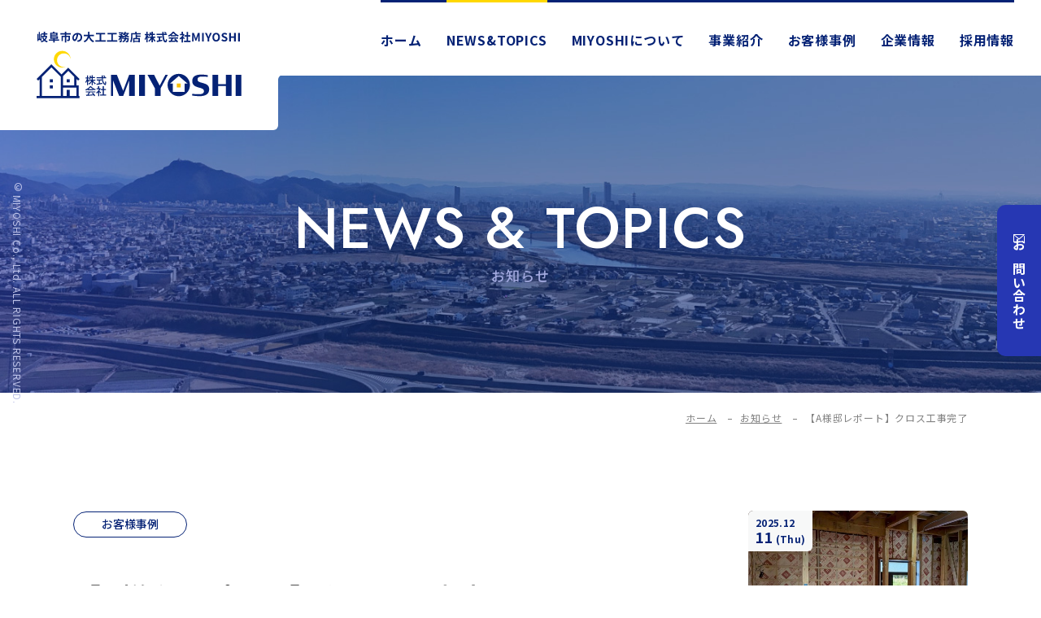

--- FILE ---
content_type: text/html; charset=UTF-8
request_url: https://miyoshi-gifu.jp/news/detail_27_3.html
body_size: 9657
content:
<!doctype html>
<html class="no-js" lang="ja">
<head>
  <meta charset="utf-8">
  <meta http-equiv="X-UA-Compatible" content="IE=edge">
  <title>【A様邸レポート】クロス工事完了 | 株式会社MIYOSHI｜岐阜で大工棟梁と建てる木造注文住宅</title>
  <meta name="description" content="雨が続きますね。岐阜・愛知・三重の東海エリアも避難勧告が出ている地域があるようです。どうぞご自愛く…" />
  <meta name="viewport" content="width=device-width, initial-scale=1">
  <meta name="format-detection" content="telephone=no">
  <meta property="og:type" content="website">
  <meta property="og:url" content="https://miyoshi-gifu.jp/news/detail_27.html">
  <meta property="og:image" content="https://miyoshi-gifu.jp/common/images/ogp.png">
  <meta property="og:title" content="【A様邸レポート】クロス工事完了 | 株式会社MIYOSHI｜岐阜で大工棟梁と建てる木造注文住宅">
  <meta property="og:description" content="雨が続きますね。岐阜・愛知・三重の東海エリアも避難勧告が出ている地域があるようです。どうぞご自愛く…">
  <meta property="og:site_name" content="株式会社MIYOSHI">
  <link rel="preconnect" href="https://fonts.googleapis.com">
  <link rel="preconnect" href="https://fonts.gstatic.com" crossorigin>
  <link href="https://fonts.googleapis.com/css2?family=Jost:wght@100..900&family=Noto+Sans+JP:wght@100..900&display=swap" rel="stylesheet">
  <link rel="stylesheet" href="../common/css/froala_style.min.css">
  <link rel="stylesheet" href="../common/css/lity.min.css">
  <link rel="stylesheet" href="../common/css/main.css">
  <!-- Google tag (gtag.js) -->
<script async src="https://www.googletagmanager.com/gtag/js?id=G-H72ZNKWEMG"></script>
<script>
  window.dataLayer = window.dataLayer || [];
  function gtag(){dataLayer.push(arguments);}
  gtag('js', new Date());

  gtag('config', 'G-H72ZNKWEMG');
</script>
</head>
<body id="news">
  <header>
    <div class="header" id="header">
      <div class="header__logo"><a class="logo" href="../"><img src="../common/images/logo.svg" alt="株式会社MIYOSHI" width="252" height="82"></a><span class="corner"></span></div>
      <div class="header__navi" id="navi">
        <button class="header-navi-btn" id="navi-btn"><span class="icon"></span></button>
        <nav class="header-navi"><div id="header-navi"></div></nav>
      </div>
    </div>
    <div class="sticky-contact"><a href="../contact/">お問い合わせ</a></div>
  </header>

  <div class="wrap">
    <main id="main">
      <div class="main-header">
        <div class="main-header__title">
          <div class="image"><img src="./images/image.jpg" alt=""></div>
          <div class="text" data-en="NEWS & TOPICS">お知らせ</div>
        </div>
      </div><!-- /.main-header -->

      <div class="main-content">
        <div class="breadcrumbs">
          <ul class="breadcrumbs-list">
            <li><a href="../">ホーム</a></li>
            <li><a href="./">お知らせ</a></li>
            <li>【A様邸レポート】クロス工事完了</li>
          </ul>
        </div>

        <div class="container">
          <div class="article-layout">
            <div class="article-layout__main">
              <article class="article">
                <header class="article__header">
                  <span class="article-category">お客様事例</span>
                  <h1 class="article-title">【A様邸レポート】クロス工事完了</h1>
                  <span class="article-date">2020.07.07</span>
                  <span class="article-view">260 view</span>
                </header>
                <main class="article__body fr-view">
                  <div>
                    <p>雨が続きますね。岐阜・愛知・三重の東海エリアも避難勧告が出ている地域があるようです。どうぞご自愛ください。<br><br>さて、愛知県清須市で建築中のA様邸は外壁の下塗りが終わっているのですが、左官仕上げになかなか入れず・・・天気と相談しながらになりそうです。<br>内部はクロス工事が完了しました。</p><p><img src="/lsc/upfile/info/00/27/27_d001_l.jpg" class="fr-fic fr-dib"></p><p><br>石膏ボードのジョイント部分などにパテで下地処理を施した上で、2階の天井から丁寧に進めていきました。<br>真っ白なクロスが光をやわらかく拡散し、室内が一層明るく見えます。<br><img src="/lsc/upfile/info/00/27/27_d002_l.jpg" class="fr-fic fr-dib"></p><p><br></p><p>仕上げの工程は日ごとに風景が変わります。<br>続いて建具や設備等の施工もご紹介していきます！</p>
                  </div>
                  
                  
                </main>
                
              </article>
              <div class="u-text-center">
                <a class="btn btn--back" href="./">一覧へ戻る</a>
              </div>
            </div>
            <aside class="article-layout__aside">
              <ul class="article-aside-list">
                <li>
                  <a class="article-card" href="./detail_128.html">
                    <div class="article-card__thumb">
                      <div class="article-thumb hover-scale"><img src="/lsc/upfile/info/01/28/128_1_m.jpg" alt=""></div>
                      <div class="article-date"><span class="ym">2025.12</span><span class="day">11</span><span class="wd">(Thu)</span></div>
                      <div class="article-category">お客様事例</div>
                      <div class="article-view">120 view</div>
                    </div>
                    <div class="article-card__body">
                      <div class="article-title">山県市H様邸リフォーム工事4</div>
                      <div class="article-desc">山県市H様邸の1階ワンフロア全面リフォーム工事が順調に進んでいます。優れた断熱性…</div>
                    </div>
                  </a>
                </li>
                <li>
                  <a class="article-card" href="./detail_66.html">
                    <div class="article-card__thumb">
                      <div class="article-thumb hover-scale"><img src="/lsc/upfile/info/00/66/66_1_m.jpg" alt=""></div>
                      <div class="article-date"><span class="ym">2025.09</span><span class="day">29</span><span class="wd">(Mon)</span></div>
                      <div class="article-category">お知らせ</div>
                      <div class="article-view">374 view</div>
                    </div>
                    <div class="article-card__body">
                      <div class="article-title">家づくりQ&A：リフォームは？</div>
                      <div class="article-desc">Q.リフォームの相談はできますか？A.MIYOSHIでは新築工事だけでなく、リフォームも…</div>
                    </div>
                  </a>
                </li>
                <li>
                  <a class="article-card" href="./detail_92.html">
                    <div class="article-card__thumb">
                      <div class="article-thumb hover-scale"><img src="/lsc/upfile/info/00/92/92_1_m.jpg" alt=""></div>
                      <div class="article-date"><span class="ym">2025.06</span><span class="day">18</span><span class="wd">(Wed)</span></div>
                      <div class="article-category">お知らせ</div>
                      <div class="article-view">402 view</div>
                    </div>
                    <div class="article-card__body">
                      <div class="article-title">家づくりQ&A：施主支給は可能？</div>
                      <div class="article-desc">Q.施主支給はできますか？A.承っております。写真はオーダーのアイアンバーをお施主…</div>
                    </div>
                  </a>
                </li>
              </ul>
            </aside>
          </div>
        </div><!-- /.container -->
      </div><!-- /.main-content -->
    </main>

    <footer class="footer" id="footer">
      <div class="footer__pagetop"><a id="pagetop" href="#"><img src="../common/images/pagetop.svg" alt="Pagetop" width="54" height="56"></a></div>
      <div class="footer__info">
        <div class="footer-address">
          <div class="footer-logo"><a href="../"><img src="../common/images/logo2.svg" alt="" width="174" height="182"></a></div>
          〒501-0104　岐阜県岐阜市寺田1-75
        </div>
        <div class="footer-map">
                  <iframe src="https://www.google.com/maps/embed?pb=!1m14!1m8!1m3!1d7733.040511512837!2d136.70401672868084!3d35.421531794842835!3m2!1i1024!2i768!4f13.1!3m3!1m2!1s0x6003adcba10c3b79%3A0x285e70c02b09d7b7!2zKOagqilNSVlPU0hJ!5e0!3m2!1sja!2sjp!4v1751506873788!5m2!1sja!2sjp" width="600" height="450" style="border:0;" allowfullscreen="" loading="lazy" referrerpolicy="no-referrer-when-downgrade"></iframe></div>
      </div><!-- /.footer__info -->
      <div class="footer__content">
        <div class="footer__inner"><div id="footer-navi"></div></div>
        <div class="footer__copyright">© MIYOSHI Co., Ltd. ALL RIGHTS RESERVED.</div>
      </div><!-- /.footer__content -->
    </footer>
  </div><!-- /.wrap -->


  <script src="../common/js/jquery-3.7.1.min.js"></script>
  <script src="../common/js/gsap/gsap.min.js"></script>
  <script src="../common/js/gsap/ScrollTrigger.min.js"></script>
  <script src="../common/js/lity.min.js"></script>
  <script src="../common/js/app.js"></script>
</body>
</html>


--- FILE ---
content_type: text/html; charset=UTF-8
request_url: https://miyoshi-gifu.jp/common/include/header-navi.html
body_size: 391
content:
<ul class="header-navi-list">
  <li><a href="/">ホーム</a></li>
  <li><a href="/news/">NEWS&amp;TOPICS</a></li>
  <li><a href="/about/">MIYOSHIについて</a></li>
  <li><a href="/business/">事業紹介</a></li>
  <li><a href="/works/">お客様事例</a></li>
  <li><a href="/company/">企業情報</a></li>
  <li><a href="/recruit/">採用情報</a></li>
</ul>
<div class="header-navi__contact"><a href="/contact/">お問い合わせ</a></div>


--- FILE ---
content_type: text/html; charset=UTF-8
request_url: https://miyoshi-gifu.jp/common/include/footer-navi.html
body_size: 1558
content:
<nav class="footer-navi">
  <div class="footer-navi__column">
    <ul class="footer-navi-list">
      <li><a href="/">ホーム</a></li>
      <li><a href="/news/">NEWS&amp;TOPICS</a></li>
      <li><a href="/about/">MIYOSHIについて</a></li>
      <li>
        <a href="/business/">事業紹介</a>
        <ul>
          <li><a href="/business/new.html">新築注文住宅</a></li>
          <li><a href="/business/reform.html">リフォーム・リノベ</a></li>
          <li><a href="/business/contracting.html">工事請負</a></li>
        </ul>
      </li>
    </ul>
  </div>
  <div class="footer-navi__column">
    <ul class="footer-navi-list">
      <li><a href="/works/">お客様事例</a></li>
      <li><a href="/company/">企業情報</a></li>
      <li><a href="/recruit/">採用情報</a></li>
      <li><a href="/contact/">お問い合わせ</a></li>
      <li><a href="/privacy/">個人情報保護方針</a></li>
    </ul>
    <div class="footer-sns">
      <a href="https://www.instagram.com/miyoshi_gifu/" target="_blank"><img src="/common/images/icon_insta.svg" alt="" width="24" height="24"></a>
      <a href="https://www.youtube.com/@webmiyoshi6665" target="_blank"><img src="/common/images/icon_youtube.svg" alt="" width="24" height="24"></a>
    </div>
  </div>
</nav>
<div class="footer-tel">
  <div class="number">TEL : <a href="tel:07022127373">070-2212-7373</a></div>
  大工棟梁 三好勝也<br>
  ※土日祝もお気軽にご連絡ください
</div>
<div class="footer-cta">
  <a class="btn btn--arrow" href="/contact/">お問い合わせフォームはこちら</a>
</div>


--- FILE ---
content_type: text/css
request_url: https://miyoshi-gifu.jp/common/css/main.css
body_size: 84714
content:
@charset "utf-8";
/* ==========================================================================
   Foundation
   ========================================================================== */
:root {
  --color-text: #232323;
  --color-link: #052275;
  --color-primary: #052275;
  --color-secondary: #2637b3;
  --color-accent: #ffd800;
  --color-gray: #b5b5b6;
  --color-bg: #f3f4f7;
  --color-border: #efefef;
  --font: "Noto Sans JP", "Hiragino Kaku Gothic ProN", Meiryo, sans-serif;
  --font-en: "Jost", sans-serif;
  --font-mincho: "游明朝", "Yu Mincho", YuMincho, "Hiragino Mincho ProN", "HG明朝E", "ＭＳ Ｐ明朝", serif;
}
/*!
 * Sanitize 13.0.0 (https://github.com/csstools/sanitize.css)
 * Licensed under the CC0 1.0 Universal.
 */
*,:after,:before{-webkit-box-sizing:border-box;box-sizing:border-box}
:after,:before{text-decoration:inherit;vertical-align:inherit}
html{cursor:default;line-height:1.5;-moz-tab-size:4;-o-tab-size:4;tab-size:4;-webkit-tap-highlight-color:rgba(0,0,0,0);-ms-text-size-adjust:100%;-webkit-text-size-adjust:100%;word-break:break-word}
body{margin:0}
h1{font-size:2em;margin:.67em 0}
dl dl,dl ol,dl ul,ol dl,ol ol,ol ul,ul dl,ul ol,ul ul{margin:0}
hr{height:0;overflow:visible}
main{display:block}
nav ol,nav ul{list-style:none;padding:0}
pre{font-family:monospace;font-size:1em}
a{background-color:transparent}
abbr[title]{text-decoration:underline;-webkit-text-decoration:underline;text-decoration:underline}
b,strong{font-weight:bolder}
code,kbd,samp{font-family:monospace;font-size:1em}
small{font-size:80%}
audio,canvas,iframe,img,svg,video{vertical-align:middle}
audio,video{display:inline-block}
audio:not([controls]){display:none;height:0}
iframe,img{border-style:none}
svg:not([fill]){fill:currentColor}
svg:not(:root){overflow:hidden}
table{border-collapse:collapse}
button,input,select{margin:0}
button{overflow:visible;text-transform:none}
[type=button],[type=reset],[type=submit],button{-webkit-appearance:button}
fieldset{border:1px solid #a0a0a0;padding:.35em .75em .625em}
input{overflow:visible}
legend{color:inherit;display:table;max-width:100%;white-space:normal}
progress{display:inline-block;vertical-align:baseline}
select{text-transform:none}
textarea{margin:0;overflow:auto;resize:vertical}
[type=checkbox],[type=radio]{padding:0}
[type=search]{-webkit-appearance:textfield;outline-offset:-2px}
::-webkit-inner-spin-button,::-webkit-outer-spin-button{height:auto}
::-webkit-input-placeholder{color:inherit;opacity:.54}
::-webkit-search-decoration{-webkit-appearance:none}
::-webkit-file-upload-button{-webkit-appearance:button;font:inherit}
::-moz-focus-inner{border-style:none;padding:0}
:-moz-focusring{outline:1px dotted ButtonText}
:-moz-ui-invalid{box-shadow:none}
details,dialog{display:block}
dialog{background-color:#fff;border:solid;color:#000;height:-moz-fit-content;height:-webkit-fit-content;height:fit-content;left:0;margin:auto;padding:1em;position:absolute;right:0;width:-moz-fit-content;width:-webkit-fit-content;width:fit-content}
dialog:not([open]){display:none}
summary{display:list-item}
canvas{display:inline-block}
template{display:none}
[tabindex],a,area,button,input,label,select,summary,textarea{-ms-touch-action:manipulation;touch-action:manipulation}
[hidden]{display:none}
[aria-busy=true]{cursor:progress}
[aria-controls]{cursor:pointer}
[aria-disabled=true],[disabled]{cursor:not-allowed}
[aria-hidden="false"][hidden]{display:inline}
[aria-hidden="false"][hidden]:not(:focus){clip:rect(0,0,0,0);position:absolute}
html {
  font-size: 62.5%;
}
body {
  overflow-x: hidden;
  background: #fff;
  color: #232323;
  font-family: "Noto Sans JP", "Hiragino Kaku Gothic ProN", Meiryo, sans-serif;
  font-size: 1.5em;
  letter-spacing: 0.05em;
  line-height: 1.875;
}
a {
  color: #052275;
}
a:hover {
  -webkit-text-decoration: none;
  text-decoration: none;
}
/* Typography Base Setting */
h1,
h2,
h3,
h4,
h5,
h6 {
  margin: 0;
}
p,
ul,
ol {
  margin-top: 0;
  margin-bottom: 1em;
}
ol,
ul {
  padding-left: 2em;
}
ol {
  list-style: decimal outside none;
}
ul {
  list-style: disc outside none;
}
li ol,
li ul {
  margin-bottom: 0;
}
nav ol,
nav ul {
  list-style: none;
  padding-left: 0;
}
em {
  font-style: normal;
}
rp,
rt {
  line-height: 1;
  font-size: 0.688em;
}
table {
  empty-cells: show;
  font-size: 1em;
}
iframe {
  display: block;
  width: 100%;
}
img {
  height: auto;
}
img,
iframe,
button,
input,
select,
textarea {
  max-width: 100%;
}
figure {
  margin: 0;
}
textarea {
  height: auto;
  resize: vertical;
}
mark {
  background: -webkit-gradient(linear, left top, left bottom, color-stop(55%, transparent), color-stop(55%, rgba(0, 61, 165, 0.3)));
  background: linear-gradient(transparent 55%, rgba(0, 61, 165, 0.3) 55%);
}
@font-face {
  font-family: 'icomoon';
  src:
    url('fonts/icomoon.ttf?8b7pho') format('truetype'),
    url('fonts/icomoon.woff?8b7pho') format('woff'),
    url('fonts/icomoon.svg?8b7pho#icomoon') format('svg');
  font-weight: normal;
  font-style: normal;
  font-display: block;
}
.icon {
  /* use !important to prevent issues with browser extensions that change fonts */
  font-family: 'icomoon' !important;
  speak: never;
  font-style: normal;
  font-weight: normal;
  -webkit-font-feature-settings: normal;
  font-feature-settings: normal;
  font-variant: normal;
  text-transform: none;
  line-height: 1;

  /* Better Font Rendering =========== */
  -webkit-font-smoothing: antialiased;
  -moz-osx-font-smoothing: grayscale;
}
.icon-tel:before {
  content: "\e906";
}
.icon-mail:before {
  content: "\e905";
}
.icon-instagram:before {
  content: "\e903";
}
.icon-youtube:before {
  content: "\e904";
}
.icon-arrow-next:before {
  content: "\e900";
}
.icon-arrow-prev:before {
  content: "\e902";
}
.icon-download:before {
  content: "\e901";
}
/* ==========================================================================
   Layout
   ========================================================================== */
body {
  position: relative;
  padding-top: 1px;
  z-index: 0;
}
body::after {
  position: fixed;
  top: 0;
  left: 0;
  z-index: 101;
  width: 100%;
  height: 100%;
  background: #fff;
  pointer-events: none;
  content: "";
}
.is-loaded body::after {
  opacity: 0;
  -webkit-transition: opacity 0.5s 0.3s;
  transition: opacity 0.5s 0.3s;
}
.splash-screen {
  display: -webkit-box;
  display: -ms-flexbox;
  display: flex;
  -webkit-box-align: center;
  -ms-flex-align: center;
  align-items: center;
  -webkit-box-pack: center;
  -ms-flex-pack: center;
  justify-content: center;
  position: fixed;
  top: 0;
  left: 0;
  z-index: 1000;
  width: 100%;
  height: 100%;
  padding-bottom: 10%;
  background: #fff url("../images/splash@sp.png") no-repeat center center / cover;
}
.splash-content {
  opacity: 0;
  -webkit-filter: blur(15px);
  filter: blur(15px);
  -webkit-transform: scale(1.2);
  transform: scale(1.2);
  width: 30%;
  text-align: center;
}
.is-loaded .splash-content {
    opacity: 1;
    -webkit-filter: blur(0);
    filter: blur(0);
    -webkit-transform: scale(1);
    transform: scale(1);
    -webkit-transition: all 0.6s 0.1s, -webkit-transform 1s 0.1s;
    transition: all 0.6s 0.1s, -webkit-transform 1s 0.1s;
    transition: all 0.6s 0.1s, transform 1s 0.1s;
    transition: all 0.6s 0.1s, transform 1s 0.1s, -webkit-transform 1s 0.1s;
  }
.wrap {
  overflow: hidden;
  position: relative;
}
.container {
  display: block;
  position: relative;
  width: calc(100% - 40px);
  margin: 0 auto;
}
.container .container {
    width: 100%;
  }
/* -----------------------------------
  Header
----------------------------------- */
.header {
  position: fixed;
  top: 0;
  left: 0;
  z-index: 100;
  width: 100%;
  background: #fff;
}
.header__logo {
  display: -webkit-box;
  display: -ms-flexbox;
  display: flex;
  -webkit-box-align: center;
  -ms-flex-align: center;
  align-items: center;
  -webkit-box-pack: center;
  -ms-flex-pack: center;
  justify-content: center;
  position: absolute;
  top: 0;
  left: 0;
  width: 220px;
  height: 80px;
  border-radius: 0 0 6px 0;
  background: #fff;
}
.header__logo .logo {
    display: block;
    width: 80%;
  }
.header-navi-list {
  list-style: none;
  margin: 0;
  padding: 0;
}
.header-navi-list a {
    display: inline-block;
    position: relative;
    font-weight: 700;
    line-height: 1.5;
    -webkit-text-decoration: none;
    text-decoration: none;
  }
.sticky-contact {
  display: none;
}
@-webkit-keyframes headerAnim {
  0% { -webkit-transform: translateY(-100%); transform: translateY(-100%); }
  100% { -webkit-transform: translateY(0); transform: translateY(0); }
}
@keyframes headerAnim {
  0% { -webkit-transform: translateY(-100%); transform: translateY(-100%); }
  100% { -webkit-transform: translateY(0); transform: translateY(0); }
}
/* -----------------------------------
  Content
----------------------------------- */
.wrap {
  padding-top: 90px;
}
.main-header {
  position: relative;
}
.main-header__title {
  position: relative;
  z-index: 0;
  width: 100%;
  padding: 70px 0 50px;
  background: #f3f4f7;
}
.main-header__title .text {
    margin: 0;
    color: #a2a9df;
    font-size: 1.6rem;
    font-weight: 500;
    letter-spacing: 0.05em;
    line-height: 1.5;
    text-align: center;
  }
.main-header__title .text::before {
      display: block;
      margin-bottom: 10px;
      color: #052275;
      font-family: "Jost", sans-serif;
      font-size: 3rem;
      font-weight: 500;
      letter-spacing: 0.025em;
      line-height: 1;
      content: attr(data-en);
    }
.main-header__title .image {
    position: absolute;
    top: 0;
    left: 0;
    right: 0;
    bottom: 0;
  }
.main-header__title .image img,
    .main-header__title .image video {
      position: absolute;
      top: 0;
      left: 0;
      width: 100%;
      height: 100%;
      -o-object-fit: cover;
      object-fit: cover;
      z-index: -1;
    }
.main-header__title .image + .text::before {
    color: #fff;
  }
.main-header__recruit-banner {
  position: absolute;
  top: 0;
  right: 0;
  width: 120px;
}
.main-header__recruit-banner a {
    display: block;
    border-radius: 0 0 0 20px;
    background: #ffd800;
  }
.main-content {
  position: relative;
  padding-top: 80px;
}
.main-content .breadcrumbs {
    display: -webkit-box;
    display: -ms-flexbox;
    display: flex;
    -webkit-box-pack: end;
    -ms-flex-pack: end;
    justify-content: flex-end;
    position: absolute;
    top: 10px;
    left: 50%;
    -webkit-transform: translateX(-50%);
    transform: translateX(-50%);
    width: calc(100% - 40px);
    max-width: 1100px;
  }
.breadcrumbs-list {
  list-style: none;
  margin: 0;
  padding: 0;
  color: #818181;
  font-size: 1.2rem;
}
.breadcrumbs-list > li {
    display: inline-block;
  }
.breadcrumbs-list > li:nth-of-type(n+2)::before {
    display: inline-block;
    width: 5px;
    height: 0;
    border-top: 1px solid;
    margin: 0 10px;
    vertical-align: middle;
    content: "";
  }
.breadcrumbs-list a {
    color: inherit;
  }
/* -----------------------------------
  Footer
----------------------------------- */
.footer {
  position: relative;
  margin-top: min(170px, 20vw);
  border-top: 1px solid #052275;
}
#pagetop {
  display: block;
  position: fixed;
  bottom: 0;
  right: 18px;
  -webkit-transform: translateY(100%);
  transform: translateY(100%);
  -webkit-transition: -webkit-transform 0.3s ease-out;
  transition: -webkit-transform 0.3s ease-out;
  transition: transform 0.3s ease-out;
  transition: transform 0.3s ease-out, -webkit-transform 0.3s ease-out;
}
#pagetop.is-fixed {
  -webkit-transform: translateY(0);
  transform: translateY(0);
}
#pagetop.is-stop {
  position: absolute;
  bottom: 100%;
  -webkit-transform: translateY(0);
  transform: translateY(0);
}
.footer__content {
  padding: 40px 20px;
  background: #052275;
  color: #fff;
}
.footer__inner {
  max-width: 400px;
  margin: 0 auto;
}
.footer-address {
  padding: 30px 20px;
  color: #052275;
  font-size: 1.4rem;
  text-align: center;
}
.footer-logo {
  width: 100px;
  margin: 0 auto 15px;
}
.footer-map {
  position: relative;
  height: 350px;
  background: #f3f4f7;
}
.footer-map::after {
    position: absolute;
    top: 0;
    right: 0;
    bottom: 0;
    left: 0;
    background: #2637b3;
    mix-blend-mode: screen;
    pointer-events: none;
    content: "";
  }
.footer-map iframe {
    width: 100%;
    height: 100%;
    -webkit-filter: grayscale(1);
    filter: grayscale(1);
  }
.footer-navi-list {
  display: none;
}
.footer-sns {
  margin-bottom: 20px;
  text-align: center;
}
.footer-sns a {
    display: inline-block;
    margin: 5px;
  }
.footer-tel {
  text-align: center;
}
.footer-tel .number {
    margin-bottom: 0.5em;
    font-family: "Jost", sans-serif;
    font-size: 2rem;
    font-weight: 500;
    letter-spacing: 0.025em;
    line-height: 1;
  }
.footer-tel .number a {
      color: inherit;
      font-size: 3.4rem;
      -webkit-text-decoration: none;
      text-decoration: none;
    }
.footer-cta {
  margin-top: 20px;
}
.footer-cta .btn {
    width: 100%;
    height: 64px;
    border-radius: 32px;
    border: 1px solid;
    background: #fff;
    color: #2637b3;
  }
.footer-cta .btn:hover {
      background: #ffd800;
    }
.footer__copyright {
  margin-top: 40px;
  color: #bdc2e8;
  font-size: 1.2rem;
  text-align: center;
}
/* ==========================================================================
   Object
   ========================================================================== */
/* Component
   ----------------------------------------------------------------- */
/*------------------------------------*\
    spectre.css
    http://picturepan2.github.io/spectre
\*------------------------------------*/
.columns {
  display: -webkit-box;
  display: -ms-flexbox;
  display: flex;
  -ms-flex-wrap: wrap;
  flex-wrap: wrap;
  margin-left: -15px;
  margin-right: -15px;
}
.columns.col-gapless {
    margin-left: 0;
    margin-right: 0;
  }
.columns.col-gapless > .column {
      padding-left: 0;
      padding-right: 0;
    }
.columns.col-oneline {
    -ms-flex-wrap: nowrap;
    flex-wrap: nowrap;
    overflow-x: auto;
  }
[class~="col-"],
.column {
  -webkit-box-flex: 1;
  -ms-flex: 1;
  flex: 1;
  max-width: 100%;
  padding-left: 15px;
  padding-right: 15px;
}
.col-12[class~="col-"],
  .column.col-12,
  .col-11[class~="col-"],
  .column.col-11,
  .col-10[class~="col-"],
  .column.col-10,
  .col-9[class~="col-"],
  .column.col-9,
  .col-8[class~="col-"],
  .column.col-8,
  .col-7[class~="col-"],
  .column.col-7,
  .col-6[class~="col-"],
  .column.col-6,
  .col-5[class~="col-"],
  .column.col-5,
  .col-4[class~="col-"],
  .column.col-4,
  .col-3[class~="col-"],
  .column.col-3,
  .col-2[class~="col-"],
  .column.col-2,
  .col-1[class~="col-"],
  .column.col-1,
  .col-auto[class~="col-"],
  .column.col-auto {
    -webkit-box-flex: 0;
    -ms-flex: none;
    flex: none;
  }
.col-12 {
  width: 100%;
}
.col-11 {
  width: 91.66666667%;
}
.col-10 {
  width: 83.33333333%;
}
.col-9 {
  width: 75%;
}
.col-8 {
  width: 66.66666667%;
}
.col-7 {
  width: 58.33333333%;
}
.col-6 {
  width: 50%;
}
.col-5 {
  width: 41.66666667%;
}
.col-4 {
  width: 33.33333333%;
}
.col-3 {
  width: 25%;
}
.col-2 {
  width: 16.66666667%;
}
.col-1 {
  width: 8.33333333%;
}
.col-auto {
  -webkit-box-flex: 0;
  -ms-flex: 0 0 auto;
  flex: 0 0 auto;
  max-width: none;
  width: auto;
}
.col-mx-auto {
  margin-left: auto;
  margin-right: auto;
}
.col-ml-auto {
  margin-left: auto;
}
.col-mr-auto {
  margin-right: auto;
}
/*------------------------------------*\
    Typography
\*------------------------------------*/
/* 見出し */
.h2 {
  position: relative;
  margin-bottom: 40px;
  padding-left: 0.75em;
  color: #052275;
  font-size: 3rem;
  font-weight: 700;
  line-height: 1.2;
  letter-spacing: 0.05em;
}
.h2::before {
    position: absolute;
    left: 0;
    top: 0.15em;
    bottom: 0;
    width: 0;
    border-left: 2px solid #052275;
    content: "";
  }
.h2::after {
    display: block;
    margin-top: 10px;
    color: #868fd5;
    font-family: "Jost", sans-serif;
    font-size: 1.2rem;
    font-weight: 600;
    letter-spacing: 0.025em;
    content: attr(data-en);
  }
.h2--center {
  padding-left: 0;
  text-align: center;
}
.h2--center::before {
    display: none;
  }
.h3 {
  margin-bottom: 0.5em;
  color: #052275;
  font-size: 2.6rem;
  font-weight: 500;
  line-height: 1.6666;
}
.h3[data-number] {
    position: relative;
    padding-left: 1.33em;
  }
.h3[data-number]::before {
    position: absolute;
    top: 0.5em;
    left: 0;
    color: #868fd5;
    font-family: "Jost", sans-serif;
    font-size: 0.66em;
    font-weight: 600;
    content: attr(data-number);
  }
.h6 {
  font-size: 1.6rem;
  font-weight: 700;
}
/* リスト */
.list-inline,
.list-nostyle,
.list-note,
.list-checkpoint {
  list-style: none;
  padding: 0;
}
.list-inline > li {
    display: inline-block;
    margin-right: 1em;
  }
.list-inline > li:last-child {
    margin-right: 0;
  }
.list-note > li {
    position: relative;
    margin-bottom: 0.25em;
    padding-left: 1.2em;
    font-size: 1.4rem;
  }
.list-note > li::before {
      position: absolute;
      left: 0;
      content: "※";
    }
.list-checkpoint > li {
    position: relative;
    margin-bottom: 0.5em;
    padding-left: 1.375em;
    line-height: 1.714;
  }
.list-checkpoint > li::before {
      position: absolute;
      top: 0.4em;
      left: 0;
      width: 0.875em;
      height: 0.875em;
      background: url("../images/icon_check.svg") no-repeat center center / contain;
      content: "";
    }
/*------------------------------------*\
    Tables
\*------------------------------------*/
.table {
  width: 100%;
  border-top: 1px solid #efefef;
  line-height: 1.625;
}
.table th,
  .table td {
    padding: 1.125em 0;
    border-bottom: 1px solid #efefef;
    vertical-align: top;
  }
.table th {
    color: #052275;
    font-weight: 700;
    text-align: left;
  }
.table--stripe {
  border-top-color: #dcdddd;
}
.table--stripe tr:nth-of-type(odd) {
    background: #f7f8f8;
  }
.table--stripe th,
  .table--stripe td {
    padding: 1em;
    border-bottom-color: #dcdddd;
  }
.table--stripe th {
    color: inherit;
  }
/* レスポンシブ */
/*------------------------------------*\
    Buttons
\*------------------------------------*/
.btn {
  display: -webkit-inline-box;
  display: -ms-inline-flexbox;
  display: inline-flex;
  -webkit-box-align: center;
  -ms-flex-align: center;
  align-items: center;
  -webkit-box-pack: center;
  -ms-flex-pack: center;
  justify-content: center;
  position: relative;
  max-width: 100%;
  height: 56px;
  border-radius: 30px;
  border: none;
  margin: 10px 0;
  padding: 8px 50px 9px;
  border: none;
  background: #2637b3;
  color: #fff;
  font-size: 1.5rem;
  font-weight: 500;
  line-height: 1.333;
  text-align: center;
  -webkit-text-decoration: none;
  text-decoration: none;
  -webkit-transition: all 0.2s ease-out;
  transition: all 0.2s ease-out;
  vertical-align: middle;
  cursor: pointer;
}
.btn:hover {
    background: #ffd800;
    color: #2637b3;
  }
.btn--invert {
  border: 1px solid;
  background: #fff;
  color: #2637b3;
}
.btn--invert:hover {
    background: #ffd800;
  }
.btn--mini {
  height: auto;
  padding: 8px 10px 9px;
  border-radius: 6px;
  background: #052275;
  letter-spacing: 0;
}
/* 矢印アイコン */
.btn--arrow::before, .btn--back::before {
    position: absolute;
    top: 50%;
    -webkit-transform: translateY(-50%);
    transform: translateY(-50%);
    font-family: "icomoon";
    font-size: 20px;
    font-weight: normal;
    -webkit-transition: left 0.2s ease-out, right 0.2s ease-out;
    transition: left 0.2s ease-out, right 0.2s ease-out;
  }
.btn--arrow::before {
    right: 20px;
    content: "\e900";
  }
.btn--arrow:hover::before {
    right: 16px;
  }
.btn--back {
  width: 282px;
}
.btn--back::before {
    left: 20px;
    content: "\e902";
  }
.btn--back:hover::before {
    left: 16px;
  }
/* ページネーション */
.pagination {
  margin: 50px 0;
}
.pagination-list {
  list-style: none;
  display: -webkit-box;
  display: -ms-flexbox;
  display: flex;
  -webkit-box-orient: horizontal;
  -webkit-box-direction: normal;
  -ms-flex-flow: row wrap;
  flex-flow: row wrap;
  -webkit-box-pack: center;
  -ms-flex-pack: center;
  justify-content: center;
  margin: 0;
  padding: 0;
}
.pagination-list li {
    padding: 5px;
  }
.pagination-list a,
  .pagination-list span {
    display: -webkit-box;
    display: -ms-flexbox;
    display: flex;
    -webkit-box-align: center;
    -ms-flex-align: center;
    align-items: center;
    -webkit-box-pack: center;
    -ms-flex-pack: center;
    justify-content: center;
    position: relative;
    width: 40px;
    height: 40px;
    border-radius: 6px;
    background: #efefef;
    color: #232323;
    font-size: 1.6rem;
    font-weight: 600;
  }
.pagination-list a.is-active, .pagination-list span.is-active {
      background: #2637b3;
      color: #fff;
    }
.pagination-list a {
    -webkit-text-decoration: none;
    text-decoration: none;
  }
/* Project
   ----------------------------------------------------------------- */
/*------------------------------------*\
  共通
\*------------------------------------*/
/* セクション */
.section {
  padding: min(100px, 15vw) 0;
}
/* 画像 */
.img-rounded {
  border-radius: 8px;
}
/* スライダー */
.js-infinite-slider .splide__slide {
  padding: 0 11px;
}
/* アニメーション設定 */
.js .anim-mask {
	display: inline-block;
	-webkit-clip-path: polygon(0% 0%, 0% 0%, 0% 100%, 0% 100%);
	clip-path: polygon(0% 0%, 0% 0%, 0% 100%, 0% 100%);
  vertical-align: top;
}
.js .anim-mask.inview {
	--duration: 0.8s;
	--delay: 0.1s;
	-webkit-clip-path: polygon(0% 0%, 100% 0%, 100% 100%, 0% 100%);
	clip-path: polygon(0% 0%, 100% 0%, 100% 100%, 0% 100%);
	-webkit-transition: -webkit-clip-path var(--duration) cubic-bezier(0.25, 1, 0.5, 1) var(--delay);
	transition: -webkit-clip-path var(--duration) cubic-bezier(0.25, 1, 0.5, 1) var(--delay);
	transition: clip-path var(--duration) cubic-bezier(0.25, 1, 0.5, 1) var(--delay);
	transition: clip-path var(--duration) cubic-bezier(0.25, 1, 0.5, 1) var(--delay), -webkit-clip-path var(--duration) cubic-bezier(0.25, 1, 0.5, 1) var(--delay);
}
.card-more {
  position: absolute;
  top: 50%;
  left: 50%;
  z-index: 1;
  -webkit-transform: translate(-50%, -50%);
  transform: translate(-50%, -50%);
  opacity: 0;
  color: #fff;
  font-family: "Jost", sans-serif;
  font-weight: 600;
  -webkit-transition: all 0.3s 0.1s;
  transition: all 0.3s 0.1s;
}
.card-more::after {
    display: block;
    position: absolute;
    bottom: 0;
    left: 0;
    width: 0;
    border-bottom: 2px solid;
    content: "";
    -webkit-transition: all 0.3s 0.1s cubic-bezier(0.22, 0.61, 0.36, 1);
    transition: all 0.3s 0.1s cubic-bezier(0.22, 0.61, 0.36, 1);
  }
/* ページ下部ボタン */
.main-cta a {
    display: block;
    padding: 30px 20px 33px;
    -webkit-box-shadow: inset 0 10px 5px -4px rgba(0, 0, 0, 0.2);
    box-shadow: inset 0 10px 5px -4px rgba(0, 0, 0, 0.2);
    background: #2637b3;
    color: #fff;
    text-align: center;
    -webkit-text-decoration: none;
    text-decoration: none;
    -webkit-transition: all 0.3s;
    transition: all 0.3s;
  }
.main-cta a b {
      font-size: 1.44em;
      font-weight: 500;
    }
@media (min-width: 45.001em) {
.main-cta a {
      font-size: 1.8rem;
  }
    }
@media (hover:hover) {
      .main-cta a:hover {
        background: #ffd800;
        color: #052275;
      }
    }
/*------------------------------------*\
  トップページ
\*------------------------------------*/
.top-hero {
  height: min(50vw, 675px);
  margin-bottom: min(10vw, 140px);
}
.top-hero video {
    width: 100%;
    height: 100%;
    -o-object-fit: cover;
    object-fit: cover;
  }
.top-heading {
  position: relative;
  margin-bottom: 20px;
  font-size: max(2.7rem, min(calc(2.16rem + 1.5vw), 3.6rem));
  font-weight: bold;
  line-height: 1.4;
}
.top-heading[data-en-before]::before,
  .top-heading[data-en-after]::after {
    display: block;
    color: #052275;
    font-size: 1.4rem;
    font-weight: bold;
  }
.top-heading[data-en-before]::before {
    margin-bottom: 5px;
    content: attr(data-en-before);
  }
.top-heading[data-en-after]::after {
    margin-top: 5px;
    content: attr(data-en-after);
  }
/*------------------------------------*\
  NEWS・事例
\*------------------------------------*/
/* カテゴリ一覧 */
.category-list {
  list-style: none;
  margin: 20px 0 40px;
  padding: 0;
  text-align: center;
}
.category-list > li {
    display: inline-block;
    margin-right: 0.2em;
    margin-bottom: 0.5em;
  }
.category-list a {
    display: -webkit-box;
    display: -ms-flexbox;
    display: flex;
    -webkit-box-align: center;
    -ms-flex-align: center;
    align-items: center;
    -webkit-box-pack: center;
    -ms-flex-pack: center;
    justify-content: center;
    min-width: 120px;
    padding: 0.1em 2em 0.2em;
    border-radius: 1.3rem;
    border: 1px solid #052275;
    background: #fff;
    color: #052275;
    font-size: 1.2rem;
    font-weight: 500;
    -webkit-text-decoration: none;
    text-decoration: none;
    line-height: 1.5;
    -webkit-transition: all 0.2s;
    transition: all 0.2s;
  }
.category-list a.is-current {
      border-color: #2637b3;
      background: #2637b3;
      color: #fff;
    }
/* お知らせ共通 */
.article-category {
  display: inline-block;
  padding: 0 1em 1px;
  border-radius: 1.5em;
  border: 1px solid #052275;
  background: #fff;
  color: #052275;
  font-size: 1.4rem;
  font-weight: 500;
  letter-spacing: 0;
}
.article-category--primary {
  background: #052275;
  color: #fff;
}
.article-date {
  color: #052275;
  font-weight: 500;
  font-size: 1.4rem;
  letter-spacing: 0.025em;
}
.article-view {
  display: inline-block;
  padding: 0 0.8em 1px;
  border-radius: 4px;
  background: #2637b3;
  color: #fff;
  font-size: 1.4rem;
  font-weight: 500;
  letter-spacing: 0.025em;
}
/* お知らせ一覧 */
.article-list {
  list-style: none;
  margin: 0;
  padding: 0;
}
.article-list > li {
    margin-bottom: 30px;
  }
.article-card {
  display: block;
  position: relative;
  color: inherit;
  -webkit-text-decoration: none;
  text-decoration: none;
}
.article-card__thumb {
  overflow: hidden;
  position: relative;
  border-radius: 6px;
}
.article-card__thumb .article-thumb {
    overflow: hidden;
    position: relative;
    width: 100%;
    height: 0;
    padding-top: 66.886%;
  }
.article-card__thumb .article-thumb img {
      position: absolute;
      top: 0;
      left: 0;
      width: 100%;
      height: 100%;
      -o-object-fit: cover;
      object-fit: cover;
    }
.article-card__thumb .article-date {
    position: absolute;
    top: 0;
    left: 0;
    z-index: 1;
    padding: 9px;
    border-radius: 0 0 6px;
    background: #f7f8f8;
    font-weight: 700;
    line-height: 1;
  }
.article-card__thumb .article-date .ym {
      display: block;
      margin-bottom: 0.2em;
      font-size: 1.2rem;
    }
.article-card__thumb .article-date .day {
      display: inline-block;
      margin-right: 0.1em;
      font-size: 1.8rem;
    }
.article-card__thumb .article-date .wd {
      font-size: 1.2rem;
    }
.article-card__thumb .article-category {
    position: absolute;
    bottom: 12px;
    left: 12px;
    z-index: 1;
    font-size: 1.3rem;
  }
.article-card__thumb .article-view {
    position: absolute;
    right: 12px;
    bottom: 12px;
    z-index: 1;
    font-size: 1.2rem;
  }
.article-card__body {
  margin-top: 20px;
  letter-spacing: 0.05em;
}
.article-card__body .article-title {
    overflow: hidden;
    font-size: 1.6rem;
    font-weight: 500;
    line-height: 1.714;
    text-overflow: ellipsis;
    white-space: nowrap;
  }
.article-card__body .article-desc {
    overflow: hidden;
    display: -webkit-box;
    margin-top: 5px;
    font-size: 1.4rem;
    line-height: 1.714;
    -webkit-box-orient: vertical;
    -webkit-line-clamp: 2;
  }
/* 記事ページ */
.article-layout__main {
  margin-bottom: 60px;
}
.article__header {
  margin-bottom: 40px;
  padding-bottom: 40px;
  border-bottom: 1px solid #efefef;
}
.article__header .article-category {
    min-width: 140px;
    margin-right: 8px;
    padding: 0.1em 1.5em 0.2em;
    text-align: center;
  }
.article__header .article-title {
    margin: 1em 0 0.66em;
    font-size: 2.7rem;
    font-weight: 500;
  }
.article__header .article-date {
    margin-right: 1em;
  }
.article__body .image,
  .article__body .image2,
  .article__body .text {
    margin: 4rem 0;
  }
.article__body .image + .image, .article__body .image + .image2, .article__body .image2 + .image, .article__body .image2 + .image2 {
    margin-top: -1rem
  }
.article__body .image img {
      width: 100%;
      border-radius: 6px;
    }
.article__body .image2 {
    display: -webkit-box;
    display: -ms-flexbox;
    display: flex;
    -webkit-box-pack: justify;
    -ms-flex-pack: justify;
    justify-content: space-between;
  }
.article__body .image2 img {
      -webkit-box-flex: 1;
      -ms-flex: 1;
      flex: 1;
      max-width: 48%;
      border-radius: 6px;
    }
.article__body .text h2 {
      font-size: 2.2rem;
      line-height: 1.7;
    }
.article__body .text h3 {
      font-size: 1.8rem;
      line-height: 1.7;
    }
.article__body > :first-child {
    margin-top: 0;
  }
/* 関連記事 */
.article-aside-list {
  list-style: none;
  display: -webkit-box;
  display: -ms-flexbox;
  display: flex;
  -ms-flex-wrap: wrap;
  flex-wrap: wrap;
  margin: 0;
  padding: 0;
}
.article-aside-list > li {
    -webkit-box-flex: 0;
    -ms-flex: 0 0 100%;
    flex: 0 0 100%;
    margin-bottom: 30px;
  }
/* お客様事例 */
.works-container {
  width: calc(100% - 40px);
  margin: 0 auto;
}
.works-list {
  list-style: none;
  display: -webkit-box;
  display: -ms-flexbox;
  display: flex;
  -ms-flex-wrap: wrap;
  flex-wrap: wrap;
  margin: 0 -8px;
  padding: 0;
}
.works-list > li {
    -webkit-box-flex: 0;
    -ms-flex: 0 0 50%;
    flex: 0 0 50%;
    margin-bottom: 40px;
    padding: 0 8px;
  }
.works-card {
  display: block;
  color: inherit;
  -webkit-text-decoration: none;
  text-decoration: none;
}
.works-card__thumb {
  overflow: hidden;
  position: relative;
  z-index: 0;
  border-radius: 10px;
}
.works-card__thumb::before {
    position: absolute;
    top: 0;
    right: 0;
    bottom: 0;
    left: 0;
    opacity: 0;
    z-index: 1;
    background: rgba(38, 55, 179, 0.3);
    -webkit-transition: opacity 0.3s ease;
    transition: opacity 0.3s ease;
    content: "";
  }
.works-card__thumb .works-thumb {
    overflow: hidden;
    position: relative;
    z-index: 0;
    width: 100%;
    height: 0;
    padding-top: 136.97%;
  }
.works-card__thumb .works-thumb img {
      position: absolute;
      top: 0;
      left: 0;
      width: 100%;
      height: 100%;
      -o-object-fit: cover;
      object-fit: cover;
    }
.works-card__body {
  margin-top: 15px;
}
.works-card__body .works-category {
    position: relative;
    padding-left: 1.2rem;
    font-size: 1.8rem;
    font-weight: 700;
  }
.works-card__body .works-category::before {
      position: absolute;
      top: 0.8em;
      left: 0;
      width: 0.5rem;
      height: 0.5rem;
      border-radius: 50%;
      background: #2637b3;
      content: "";
    }
.works-card__body .works-title {
    font-size: 1.4rem;
  }
/*------------------------------------*\
  MIYOSHIについて
\*------------------------------------*/
.about01 {
  overflow: hidden;
  position: relative;
  z-index: 0;
  height: 500px;
  background: url("../../about/images/01.jpg") no-repeat center center / cover;
  margin: 0 5% min(170px, 20vw);
  padding: 50px 25px 30px 25px;
  border-radius: 10px;
}
.about01::before {
    position: absolute;
    top: 50%;
    left: 50%;
    z-index: -1;
    -webkit-transform: translate(-50%,-50%);
    transform: translate(-50%,-50%);
    width: 100vw;
    height: 100vw;
    background: url("../../about/images/02.svg") no-repeat center center / contain;
    content: "";
  }
.about01__content {
  color: #052275;
}
.about01__content h2 {
    margin-bottom: 20px;
  }
.about01__content p {
    line-height: 2;
    font-weight: 500;
    font-size: 1.4rem;
  }
.about02 {
  position: relative;
  z-index: 0;
}
.about02::before {
    position: absolute;
    top: 12%;
    bottom: 10%;
    left: 50%;
    z-index: -1;
    -webkit-transform: translateX(-50%);
    transform: translateX(-50%);
    width: 60%;
    max-width: 600px;
    background: #f0f1fa;
    content: "";
  }
.about02-block {
  margin-bottom: 60px;
}
.about02-block__content {
  padding-bottom: 20px;
}
.about02-block__image .image {
    overflow: hidden;
    border-radius: 10px;
  }
.about02-block__image .image img {
      width: 100%;
      height: 100%;
      -o-object-fit: cover;
      object-fit: cover;
    }
/* 特徴・事業紹介 */
.lineup__inner {
  position: relative;
  z-index: 0;
}
.lineup__inner::before {
    position: absolute;
    right: -20px;
    top: 0;
    z-index: -1;
    width: 100%;
    height: 12vw;
    max-height: 150px;
    content: "";
  }
.lineup--feature .lineup__inner::before {
  background: url("../../about/images/bg1.svg") no-repeat right top / contain;
}
.lineup--business {
  margin-top: min(60px, 15vw);
}
.lineup--business .lineup__inner::before {
  background: url("../../about/images/bg2.svg") no-repeat right top / contain;
}
.lineup__list {
  list-style: none;
  margin: 0;
  padding: 0;
}
.lineup__list > li {
    margin-bottom: 50px;
  }
.lineup-card1__thumb,
.lineup-card2__thumb {
  position: relative;
  margin-bottom: 20px;
  overflow: hidden;
  border-radius: 10px;
}
.lineup-card1__thumb .image img, .lineup-card2__thumb .image img {
    width: 100%;
    height: 100%;
    -o-object-fit: cover;
    object-fit: cover;
  }
.lineup-card1__thumb .text {
    position: absolute;
    right: 20px;
    bottom: 20px;
    color: #fff;
    font-family: "Jost", sans-serif;
    font-size: 1.4rem;
    font-weight: 500;
    line-height: 1;
  }
.lineup-card2__thumb {
  display: block;
  overflow: hidden;
  -webkit-text-decoration: none;
  text-decoration: none;
  border-radius: 10px;
}
.lineup-card2__thumb::before {
    position: absolute;
    top: 0;
    right: 0;
    bottom: 0;
    left: 0;
    z-index: 1;
    background: #000;
    opacity: 0;
    -webkit-transition: opacity 0.3s ease;
    transition: opacity 0.3s ease;
    content: "";
  }
.lineup-card2__thumb .image {
    z-index: 0;
  }
.lineup-card2__thumb .heading {
    display: -webkit-box;
    display: -ms-flexbox;
    display: flex;
    -webkit-box-align: center;
    -ms-flex-align: center;
    align-items: center;
    -webkit-box-pack: center;
    -ms-flex-pack: center;
    justify-content: center;
    position: absolute;
    top: 0;
    left: 0;
    z-index: 2;
    padding: 5px 15px;
    border-radius: 0 0 6px 0;
    background: #fff;
    color: #052275;
    font-size: 1.8rem;
    font-weight: 500;
  }
.lineup-card2__thumb .heading b {
      display: block;
      padding-right: 10px;
      color: #868fd5;
      font-family: "Jost", sans-serif;
      font-size: 1.4rem;
      letter-spacing: 0.025em;
      line-height: 1;
      text-align: center;
      text-combine-upright: all;
    }
.lineup-card1__text .heading {
    color: #052275;
    font-size: 2rem;
  }
/*------------------------------------*\
  事業紹介
\*------------------------------------*/
.business-index__inner {
  width: 80%;
  max-width: 383px;
  margin: 0 auto;
  padding: 30px 0;
}
.business-index__inner .btn {
    width: 226px;
  }
.business-index__heading {
  margin-bottom: 20px;
  padding-bottom: 20px;
  border-bottom: 1px solid #efefef;
  color: #052275;
  font-size: 2.7rem;
  font-weight: 400;
  letter-spacing: 0;
  text-align: center;
}
.business-index__heading span {
    display: -webkit-box;
    display: -ms-flexbox;
    display: flex;
    -webkit-box-align: center;
    -ms-flex-align: center;
    align-items: center;
    -webkit-box-pack: center;
    -ms-flex-pack: center;
    justify-content: center;
    width: 48px;
    height: 48px;
    margin: 0 auto 10px;
    border-radius: 50%;
    background: #f7f8f8;
    color: #868fd5;
    font-family: "Jost", sans-serif;
    font-weight: 500;
    font-size: 1.8rem;
  }
.business01 {
  position: relative;
}
.business01::before {
    position: absolute;
    top: -80px;
    right: 0;
    bottom: 0;
    left: 0;
    z-index: -1;
    background: url("../../business/images/bg.jpg") repeat center top;
    content: "";
  }
.business01__header {
  position: relative;
  margin-bottom: 80px;
  color: #052275;
  font-weight: 500;
  text-align: center;
}
.business01__header::before,
  .business01__header::after {
    position: absolute;
    top: 0;
    bottom: 0;
    width: 26px;
    border: 1px solid #052275;
    content: "";
  }
.business01__header::before {
    left: 0;
    border-right: none;
  }
.business01__header::after {
    right: 0;
    border-left: none;
  }
.business01__header > div {
    padding: 0.4em 0;
  }
.business01__header .label {
    display: inline-block;
    padding: 0 0.5em;
    border: 1px solid;
    background: #fff;
  }
.business01__heading {
  font-size: 3rem;
  font-weight: 400;
}
.business01__heading::before {
    display: -webkit-inline-box;
    display: -ms-inline-flexbox;
    display: inline-flex;
    -webkit-box-align: center;
    -ms-flex-align: center;
    align-items: center;
    -webkit-box-pack: center;
    -ms-flex-pack: center;
    justify-content: center;
    width: 43px;
    height: 43px;
    margin-right: 15px;
    border-radius: 50%;
    background: #052275;
    color: #fff;
    font-family: "Jost", sans-serif;
    font-weight: 500;
    font-size: 1.6rem;
    vertical-align: 0.4em;
    content: attr(data-number);
  }
.business01-01 {
  position: relative;
  z-index: 0;
  padding-bottom: 50px;
}
.business01-01::before {
    position: absolute;
    bottom: -10vw;
    left: 50%;
    z-index: -1;
    -webkit-transform: translateX(-50%) skewY(-8deg);
    transform: translateX(-50%) skewY(-8deg);
    width: 100vw;
    height: 20vw;
    background: #fff;
    content: "";
  }
.business01-01__content h2 {
    margin-bottom: 30px;
  }
.business01-01__content p {
    font-weight: 500;
  }
.business01-01__image2 {
  width: 41.125%;
  margin: -15% 0 0 5%;
}
.business01-01__image3 {
  width: 40.15625%;
  margin-top: -10%;
  margin-right: 5%;
  margin-left: auto;
}
.business01-02 {
  position: relative;
  z-index: 0;
  padding-bottom: 50px;
}
.business01-02::before {
    position: absolute;
    bottom: -10vw;
    left: 50%;
    z-index: -1;
    -webkit-transform: translateX(-50%) skewY(8deg);
    transform: translateX(-50%) skewY(8deg);
    width: 100vw;
    height: 20vw;
    background: #fff;
    content: "";
  }
.business01-02 h2,
  .business01-02 ul {
    margin-bottom: 30px;
  }
.business01-02__image2 {
  width: 40%;
  margin: -10% 0 0 10%;
}
.business02 {
  padding: 60px 0;
}
.business02__block {
  margin-bottom: 50px;
}
.business02__image {
  margin-bottom: 20px;
}
.business02__image .image {
    overflow: hidden;
    border-radius: 10px;
  }
.business02__image img {
    width: 100%;
  }
.business03__content p {
    font-weight: 500;
    font-size: 1.6rem;
  }
.business03__list {
  padding: 20px;
  background: #f0f1fa;
}
/* 施工対応エリア */
.business-area {
  padding: 60px 0 30px;
}
.business-area__map {
  width: 80%;
  max-width: 500px;
  margin: 0 auto;
}
/* よくあるご質問 */
.faq {
  background: #f7f8f8;
}
.faq__content {
  padding: 0 10px;
  background: #fff;
}
.faq__content dl {
    margin: 0;
    padding: 20px;
    border-radius: 6px;
  }
.faq__content dl:nth-of-type(even) {
    background: #f2f3fa;
  }
.faq__content dt,
  .faq__content dd {
    position: relative;
    margin: 0;
    padding: 20px 0 20px 40px;
  }
.faq__content dt::before, .faq__content dd::before {
      position: absolute;
      top: 0.6em;
      left: 0;
      font-family: "Jost", sans-serif;
      font-size: 3rem;
      font-weight: 500;
      line-height: 1.4;
    }
.faq__content dt {
    border-bottom: 1px solid #c9caca;
    color: #052275;
    font-size: 1.8rem;
    font-weight: 700;
    line-height: 1.5;
  }
.faq__content dt::before {
      content: "Q.";
    }
.faq__content dd::before {
      color: #868fd5;
      content: "A.";
    }
/*------------------------------------*\
  企業情報
\*------------------------------------*/
.l-company {
  margin-bottom: 90px;
}
.l-company__image {
  direction: rtl;
  margin-bottom: 40px;
}
.l-company__image .image {
    overflow: hidden;
    position: relative;
    width: calc(100% + 20px);
    height: 60vw;
    border-radius: 0 10px 10px 0;
  }
.l-company__image .image img {
      position: absolute;
      top: 0;
      left: 0;
      width: 100%;
      height: 100%;
      -o-object-fit: cover;
      object-fit: cover;
    }
.l-company--reverse {
  -webkit-box-orient: horizontal;
  -webkit-box-direction: reverse;
  -ms-flex-direction: row-reverse;
  flex-direction: row-reverse;
}
.l-company--reverse .l-company__image {
    direction: ltr;
  }
.l-company--reverse .l-company__image .image {
      border-radius: 10px 0 0 10px;
    }
/*------------------------------------*\
  採用情報
\*------------------------------------*/
.recruit01,
.recruit02,
.recruit03,
.recruit04 {
  position: relative;
  z-index: 0;
}
.recruit__en {
  position: absolute;
  top: 50%;
  left: 0;
  z-index: -1;
  width: 100%;
  -webkit-transform: translateY(-50%);
  transform: translateY(-50%);
}
.recruit01 {
  padding-top: min(50px, 8vw);
  padding-bottom: min(100px, 15vw);
  font-weight: 500;
  text-align: center;
}
.recruit02 {
  margin-top: 15vw;
  padding-bottom: min(170px, 20vw);
  background: url("../../recruit/images/bg.jpg") no-repeat center center / cover;
  text-align: center;
}
.recruit02 .splide {
    -webkit-transform: translateY(-50%);
    transform: translateY(-50%);
  }
.recruit02__content {
  position: relative;
  margin-top: -20px;
  padding-top: 40px;
  padding-bottom: min(80px, 8vw);
  color: #fff;
  font-weight: 500;
  text-align: center;
}
.recruit02__movie {
  display: inline-block;
  position: relative;
}
.recruit02__movie::before {
    position: absolute;
    top: 50%;
    left: 50%;
    z-index: 1;
    -webkit-transform: translate(-50%, -50%);
    transform: translate(-50%, -50%);
    width: 32%;
    height: 0;
    padding-top: 26%;
    background: url("../../recruit/images/icon_movie.svg") no-repeat center center / contain;
    -webkit-transition: all 0.4s;
    transition: all 0.4s;
    content: "";
  }
.recruit03 {
  padding-top: min(120px, 10vw);
  padding-bottom: min(80px, 6vw);
}
.recruit03__header {
  position: relative;
  padding: min(100px, 10vw) 0;
  text-align: center;
}
.recruit03-block {
  margin-bottom: min(65px, 10vw);
}
.recruit03-block__image {
  margin-bottom: 30px;
}
.recruit03-block__heading {
  position: relative;
  margin-bottom: 0.5em;
  padding-left: 1.5625em;
  color: #052275;
  font-size: 2.6rem;
  font-weight: 500;
  line-height: 1.6;
}
.recruit03-block__heading b {
    position: absolute;
    top: 0.33em;
    left: 0;
    color: #868fd5;
    font-family: "Jost", sans-serif;
    font-size: 0.75em;
    font-weight: 600;
    line-height: 1;
  }
.recruit03-block__heading b::before {
      display: block;
      margin-bottom: 0.3em;
      -webkit-transform: scale(0.9);
      transform: scale(0.9);
      font-size: 0.9rem;
      font-weight: 500;
      content: "POINT";
    }
.recruit04 {
  padding-top: 70px;
  padding-bottom: min(140px, 15vw);
  background: url("../../recruit/images/bg2.jpg") no-repeat center center / cover;
  color: #fff;
}
.recruit04__header {
  position: relative;
  padding-top: min(80px, 6vw);
  padding-bottom: min(120px, 10vw);
  text-align: center;
}
.recruit04__timeline {
  max-width: 300px;
  margin: 0 auto;
}
.recruit04__timeline ul {
    list-style: none;
    margin: 0;
    padding: 0;
  }
.recruit04__timeline li:nth-of-type(n+2)::before {
    display: block;
    width: 4px;
    height: 25px;
    margin-left: 1.6em;
    background: #2637b3;
    content: "";
  }
.recruit04__timeline .time {
    float: left;
    width: 3em;
    font-family: "Jost", sans-serif;
    font-size: 1.8rem;
    text-align: center;
  }
.recruit04__timeline .text {
    font-size: 1.7rem;
  }
.recruit04__timeline .text::before {
      display: inline-block;
      width: 1em;
      height: 0;
      margin: 0 0.5em;
      border-bottom: 1px dotted;
      vertical-align: middle;
      content: "";
    }
.recruit05 {
  padding-bottom: min(100px, 15vw);
}
.recruit05__content {
  margin-top: -70px;
  padding: 40px 20px 0;
  background: #fff;
  font-weight: 500;
}
.recruit05__content h2 {
    margin-bottom: 30px;
  }
.recruit05__content p br {
    display: none;
  }
/* Utility
   ----------------------------------------------------------------- */
/* Responsive */
.video {
  position: relative;
  width: 100%;
  height: 0;
  padding-top: 56.25%;
}
.video iframe {
  position: absolute;
  outline: 0;
  right: 0;
  bottom: 0;
  left: 0;
  width: 100%;
  height: 100%;
}
/* Display */
.visually-hidden {
  position: absolute;
  width: 1px;
  height: 1px;
  padding: 0;
  overflow: hidden;
  clip: rect(1px, 1px, 1px, 1px);
  -webkit-clip-path: inset(0px 0px 99.9% 99.9%);
  clip-path: inset(0px 0px 99.9% 99.9%);
  border: 0;
}
.u-none {
  display: none;
}
.u-block {
  display: block;
}
.u-inline {
  display: inline;
}
.u-inline-block {
  display: inline-block;
}
.u-flex {
  display: -webkit-box;
  display: -ms-flexbox;
  display: flex;
}
/* Text Align & Font style */
.u-text-left {
  text-align: left !important;
}
.u-text-center {
  text-align: center !important;
}
.u-text-right {
  text-align: right !important;
}
.u-text-indent {
  padding-left: 1.5em;
  text-indent: -1.5em;
}
ul.u-text-indent {
  list-style: none;
}
.u-align-items-center {
  -webkit-box-align: center;
  -ms-flex-align: center;
  align-items: center;
}
/* widths */
.u-w100 {
  width: 100%;
}
.u-w90 {
  width: 90%;
}
.u-w80 {
  width: 80%;
}
.u-w75 {
  width: 75%;
}
.u-w70 {
  width: 70%;
}
.u-w66 {
  width: 66%;
}
.u-w60 {
  width: 60%;
}
.u-w50 {
  width: 50%;
}
.u-w40 {
  width: 40%;
}
.u-w33 {
  width: 33%;
}
.u-w30 {
  width: 30%;
}
.u-w25 {
  width: 25%;
}
.u-w20 {
  width: 20%;
}
.u-w10 {
  width: 10%;
}
.u-w-auto {
  width: auto;
}
/* Margins */
.u-mt-0 {
  margin-top: 0 !important;
}
.u-mb-0 {
  margin-bottom: 0 !important;
}
.u-mr-0 {
  margin-right: 0 !important;
}
.u-ml-0 {
  margin-left: 0 !important;
}
.u-mt-1 {
  margin-top: 10px !important;
}
.u-mr-1 {
  margin-right: 10px !important;
}
.u-mb-1 {
  margin-bottom: 10px !important;
}
.u-ml-1 {
  margin-left: 10px !important;
}
.u-mt-2 {
  margin-top: 20px !important;
}
.u-mr-2 {
  margin-right: 20px !important;
}
.u-mb-2 {
  margin-bottom: 20px !important;
}
.u-ml-2 {
  margin-left: 20px !important;
}
.u-mt-3 {
  margin-top: 40px !important;
}
.u-mr-3 {
  margin-right: 40px !important;
}
.u-mb-3 {
  margin-bottom: 40px !important;
}
.u-ml-3 {
  margin-left: 40px !important;
}
.u-mt-4 {
  margin-top: 60px !important;
}
.u-mr-4 {
  margin-right: 60px !important;
}
.u-mb-4 {
  margin-bottom: 60px !important;
}
.u-ml-4 {
  margin-left: 60px !important;
}
.u-mt-5 {
  margin-top: 100px !important;
}
.u-mr-5 {
  margin-right: 100px !important;
}
.u-mb-5 {
  margin-bottom: 100px !important;
}
.u-ml-5 {
  margin-left: 100px !important;
}
.u-mr-auto,
.u-mx-auto {
  margin-right: auto !important;
}
.u-ml-auto,
.u-mx-auto {
  margin-left: auto !important;
}
/* Paddings */
.u-pt-0 {
  padding-top: 0 !important;
}
.u-pb-0 {
  padding-bottom: 0 !important;
}
.u-pr-0 {
  padding-right: 0 !important;
}
.u-pl-0 {
  padding-left: 0 !important;
}
.u-pt-1 {
  padding-top: 10px !important;
}
.u-pr-1 {
  padding-right: 10px !important;
}
.u-pb-1 {
  padding-bottom: 10px !important;
}
.u-pl-1 {
  padding-left: 10px !important;
}
.u-pt-2 {
  padding-top: 20px !important;
}
.u-pr-2 {
  padding-right: 20px !important;
}
.u-pb-2 {
  padding-bottom: 20px !important;
}
.u-pl-2 {
  padding-left: 20px !important;
}
.u-pt-3 {
  padding-top: 40px !important;
}
.u-pr-3 {
  padding-right: 40px !important;
}
.u-pb-3 {
  padding-bottom: 40px !important;
}
.u-pl-3 {
  padding-left: 40px !important;
}
.u-pt-4 {
  padding-top: 60px !important;
}
.u-pr-4 {
  padding-right: 60px !important;
}
.u-pb-4 {
  padding-bottom: 60px !important;
}
.u-pl-4 {
  padding-left: 60px !important;
}
.u-pt-5 {
  padding-top: 100px !important;
}
.u-pr-5 {
  padding-right: 100px !important;
}
.u-pb-5 {
  padding-bottom: 100px !important;
}
.u-pl-5 {
  padding-left: 100px !important;
}
/* Text Styles */
.u-font-l {
  font-size: 1.25em;
}
.u-font-m {
  font-size: 1.125em;
}
.u-font-s {
  font-size: 0.875em;
}
.u-weight-m {
  font-weight: 500;
}
@media (min-width: 35.001em) {
  .col-sm-12,
  .col-sm-11,
  .col-sm-10,
  .col-sm-9,
  .col-sm-8,
  .col-sm-7,
  .col-sm-6,
  .col-sm-5,
  .col-sm-4,
  .col-sm-3,
  .col-sm-2,
  .col-sm-1,
  .col-sm-auto {
    -webkit-box-flex: 0;
    -ms-flex: none;
    flex: none;
  }
  .col-sm-12 {
    width: 100%;
  }
  .col-sm-11 {
    width: 91.66666667%;
  }
  .col-sm-10 {
    width: 83.33333333%;
  }
  .col-sm-9 {
    width: 75%;
  }
  .col-sm-8 {
    width: 66.66666667%;
  }
  .col-sm-7 {
    width: 58.33333333%;
  }
  .col-sm-6 {
    width: 50%;
  }
  .col-sm-5 {
    width: 41.66666667%;
  }
  .col-sm-4 {
    width: 33.33333333%;
  }
  .col-sm-3 {
    width: 25%;
  }
  .col-sm-2 {
    width: 16.66666667%;
  }
  .col-sm-1 {
    width: 8.33333333%;
  }
  .col-sm-auto {
    width: auto;
  }
  .article-aside-list {
    margin: 0 -10px;
  }
    .article-aside-list > li {
      -webkit-box-flex: 0;
      -ms-flex: 0 0 50%;
      flex: 0 0 50%;
      max-width: 50%;
      padding: 0 10px;
    }
  .u-sm-none {
    display: none !important;
  }
  .u-sm-block {
    display: block !important;
  }
  .u-sm-inline {
    display: inline !important;
  }
  .u-sm-inline-block {
    display: inline-block !important;
  }
  .u-sm-flex {
    display: -webkit-box !important;
    display: -ms-flexbox !important;
    display: flex !important;
  }}
@media (max-width: 45em) {
  .table-scroller {
    display: block;
    width: 100%;
    overflow-x: auto;
  }
    .table-scroller table {
      width: 800px;
      font-size: 1.5rem;
    }
  .lineup-card2__thumb .image {
    height: 300px;
  }}
@media (min-width: 45.001em) {
  .splash-screen {
    padding-bottom: 5%;
    background-image: url("../images/splash.png");
  }
  .container {
    width: calc(100% - 60px);
    max-width: 1100px;
  }
  .container--narrow {
    max-width: 850px;
  }
  .container--wide {
    max-width: 1300px;
  }
    .main-header__title .text[data-en]::before {
      font-size: 4rem;
    }
  .footer__inner {
    max-width: 400px;
    margin: 0 auto;
  }
  .footer-navi {
    display: -webkit-box;
    display: -ms-flexbox;
    display: flex;
    -webkit-box-pack: justify;
    -ms-flex-pack: justify;
    justify-content: space-between;
    position: relative;
    margin-bottom: 40px;
    padding-bottom: 30px;
    border-bottom: 1px solid #2637b3;
  }
  .footer-navi-list {
    display: block;
    page-break-inside: avoid;
  }
    .footer-navi-list > li {
      position: relative;
      margin-bottom: 0.5em;
      padding-left: 15px;
    }
      .footer-navi-list > li::before {
        position: absolute;
        top: 0.8em;
        left: 0;
        width: 6px;
        height: 6px;
        background: #868fd5;
        content: "";
      }
    .footer-navi-list > li > ul {
      margin-top: 0.5em;
    }
    .footer-navi-list > li > ul > li {
      position: relative;
      margin-bottom: 0.5em;
      padding-left: 10px;
    }
      .footer-navi-list > li > ul > li::before {
        position: absolute;
        top: 1em;
        left: 0;
        width: 4px;
        height: 1px;
        background: #fff;
        content: "";
      }
    .footer-navi-list a {
      color: #fff;
      font-size: 1.5rem;
      font-weight: 500;
      -webkit-text-decoration: none;
      text-decoration: none;
    }
  .footer-sns {
    margin: 40px 0 0;
    text-align: left;
  }
    .footer-tel .number {
      font-size: 2.7rem;
    }
      .footer-tel .number a {
        font-size: 4.2rem;
      }
  .col-md-12,
  .col-md-11,
  .col-md-10,
  .col-md-9,
  .col-md-8,
  .col-md-7,
  .col-md-6,
  .col-md-5,
  .col-md-4,
  .col-md-3,
  .col-md-2,
  .col-md-1,
  .col-md-auto {
    -webkit-box-flex: 0;
    -ms-flex: none;
    flex: none;
  }
  .col-md-12 {
    width: 100%;
  }
  .col-md-11 {
    width: 91.66666667%;
  }
  .col-md-10 {
    width: 83.33333333%;
  }
  .col-md-9 {
    width: 75%;
  }
  .col-md-8 {
    width: 66.66666667%;
  }
  .col-md-7 {
    width: 58.33333333%;
  }
  .col-md-6 {
    width: 50%;
  }
  .col-md-5 {
    width: 41.66666667%;
  }
  .col-md-4 {
    width: 33.33333333%;
  }
  .col-md-3 {
    width: 25%;
  }
  .col-md-2 {
    width: 16.66666667%;
  }
  .col-md-1 {
    width: 8.33333333%;
  }
  .col-md-auto {
    width: auto;
  }
  .btn {
    font-size: 1.6rem;
  }
  .category-list {
    margin: 30px 0 60px;
  }
    .category-list a {
      min-width: 140px;
      font-size: 1.4rem;
    }
  .article-list {
    display: -webkit-box;
    display: -ms-flexbox;
    display: flex;
    -ms-flex-wrap: wrap;
    flex-wrap: wrap;
    margin-right: -13px;
    margin-left: -13px;
  }
    .article-list > li {
      -webkit-box-flex: 0;
      -ms-flex: 0 0 33.3333%;
      flex: 0 0 33.3333%;
      max-width: 33.3333%;
      margin-bottom: 60px;
      padding-right: 13px;
      padding-left: 13px;
    }
    .article-aside-list > li {
      -webkit-box-flex: 0;
      -ms-flex: 0 0 33.3333%;
      flex: 0 0 33.3333%;
      max-width: 33.3333%;
    }
    .works-list > li {
      -webkit-box-flex: 0;
      -ms-flex: 0 0 33.3333%;
      flex: 0 0 33.3333%;
    }
  .about01 {
    display: -webkit-box;
    display: -ms-flexbox;
    display: flex;
    -webkit-box-align: center;
    -ms-flex-align: center;
    align-items: center;
    -webkit-box-pack: center;
    -ms-flex-pack: center;
    justify-content: center;
    height: 595px;
  }
    .about01::before {
      width: 690px;
      height: 690px;
    }
  .about01__content {
    display: -webkit-box;
    display: -ms-flexbox;
    display: flex;
    -webkit-box-orient: vertical;
    -webkit-box-direction: normal;
    -ms-flex-direction: column;
    flex-direction: column;
    -webkit-box-align: end;
    -ms-flex-align: end;
    align-items: flex-end;
    -webkit-writing-mode: vertical-rl;
    -ms-writing-mode: tb-rl;
    writing-mode: vertical-rl;
  }
    .about01__content h2 {
      margin: 0 0 0 20px;
    }
    .about01__content p {
      margin-bottom: -1em;
      font-size: 1.7rem;
      line-height: 2.235;
    }
  .lineup__inner {
    width: max(calc(100% + 30px), calc(100% + 50vw - 550px));
  }
    .lineup__inner::before {
      right: 0;
    }
    .lineup__inner .h2 {
      margin-bottom: 60px;
    }
  .lineup__list {
    display: -webkit-box;
    display: -ms-flexbox;
    display: flex;
    -webkit-box-pack: justify;
    -ms-flex-pack: justify;
    justify-content: space-between;
  }
    .lineup__list > li {
      -webkit-box-flex: 0;
      -ms-flex: 0 0 calc(33.3333% - 2px);
      flex: 0 0 calc(33.3333% - 2px);
      margin-bottom: 0;
    }
    .lineup-card2__thumb .heading {
      width: 48px;
      padding: 15px 0;
      -webkit-writing-mode: vertical-rl;
      -ms-writing-mode: tb-rl;
      writing-mode: vertical-rl;
    }
      .lineup-card2__thumb .heading b {
        margin-bottom: 10px;
        padding-right: 3px;
      }
  .lineup-card1__text,
  .lineup-card2__text {
    padding-right: 20px;
  }
  .business-index {
    display: -webkit-box;
    display: -ms-flexbox;
    display: flex;
  }
    .business-index:nth-of-type(even) {
      -webkit-box-orient: horizontal;
      -webkit-box-direction: reverse;
      -ms-flex-direction: row-reverse;
      flex-direction: row-reverse;
    }
  .business-index__content,
  .business-index__image {
    -webkit-box-flex: 0;
    -ms-flex: 0 0 50%;
    flex: 0 0 50%;
    width: 50%;
  }
  .business-index__content {
    -ms-flex-item-align: center;
    -ms-grid-row-align: center;
    align-self: center;
  }
  .business-index__inner {
    padding: 50px 0;
  }
    .business-index__image img {
      width: 100%;
      height: 100%;
      -o-object-fit: cover;
      object-fit: cover;
    }
  .business01__heading {
    font-size: 4rem;
  }
    .business01__heading::before {
      vertical-align: 0.6em;
    }
  .business03 {
    display: -webkit-box;
    display: -ms-flexbox;
    display: flex;
    -webkit-box-pack: justify;
    -ms-flex-pack: justify;
    justify-content: space-between;
    -webkit-box-orient: horizontal;
    -webkit-box-direction: reverse;
    -ms-flex-direction: row-reverse;
    flex-direction: row-reverse;
  }
  .business03__content {
    -webkit-box-flex: 0;
    -ms-flex: 0 0 50%;
    flex: 0 0 50%;
  }
    .business03__content p {
      font-size: 1.8rem;
    }
  .business03__image {
    -webkit-box-flex: 0;
    -ms-flex: 0 0 39.6363%;
    flex: 0 0 39.6363%;
    direction: rtl;
  }
    .business03__image .image {
      overflow: hidden;
      border-radius: 0 10px 10px 0;
      width: max(calc(100% + 30px), calc(100% + 50vw - 550px));
    }
  .business-area {
    display: -webkit-box;
    display: -ms-flexbox;
    display: flex;
    position: relative;
    z-index: -1;
  }
  .business-area__content {
    -webkit-box-flex: 0;
    -ms-flex: 0 0 50%;
    flex: 0 0 50%;
  }
  .business-area__map {
    -webkit-box-flex: 0;
    -ms-flex: 0 0 49%;
    flex: 0 0 49%;
    position: relative;
    width: 49%;
    max-width: 49%;
  }
    .business-area__map img {
      position: absolute;
      top: 60%;
      left: 0;
      -webkit-transform: translateY(-50%);
      transform: translateY(-50%);
      width: 100%;
    }
    .l-company__image .image {
      width: calc(100% + 30px);
    }
  .recruit02 {
    margin-top: 10vw;
  }
  .recruit03-block {
    display: -webkit-box;
    display: -ms-flexbox;
    display: flex;
    -webkit-box-align: center;
    -ms-flex-align: center;
    align-items: center;
    -webkit-box-pack: justify;
    -ms-flex-pack: justify;
    justify-content: space-between;
  }
    .recruit03-block:nth-of-type(even) {
      -webkit-box-orient: horizontal;
      -webkit-box-direction: reverse;
      -ms-flex-direction: row-reverse;
      flex-direction: row-reverse;
    }
  .recruit03-block__image {
    -webkit-box-flex: 0;
    -ms-flex: 0 0 50%;
    flex: 0 0 50%;
    margin-bottom: 0;
  }
  .recruit03-block__content {
    -webkit-box-flex: 0;
    -ms-flex: 0 0 45.4545%;
    flex: 0 0 45.4545%;
  }
  .recruit05__content {
    margin-top: -150px;
    padding-top: 60px;
    text-align: center;
  }
    .recruit05__content p br {
      display: block;
    }
  .u-md-none {
    display: none !important;
  }
  .u-md-block {
    display: block !important;
  }
  .u-md-inline {
    display: inline !important;
  }
  .u-md-inline-block {
    display: inline-block !important;
  }
  .u-md-flex {
    display: -webkit-box !important;
    display: -ms-flexbox !important;
    display: flex !important;
  }
  .u-md-text-left {
    text-align: left !important;
  }
  .u-md-text-center {
    text-align: center !important;
  }
  .u-md-text-right {
    text-align: right !important;
  }}
@media (max-width: 60em) {}
@media (min-width: 60.001em) {
  body {
    font-size: 1.6rem;
  }
  .columns {
    margin-left: -28px;
    margin-right: -28px;
  }
  [class~="col-"],
  .column {
    padding-left: 28px;
    padding-right: 28px;
  }
  .columns--condensed {
    margin-left: -12px;
    margin-right: -12px;
  }
    .columns--condensed [class~="col-"],
    .columns--condensed .column {
      padding-left: 12px;
      padding-right: 12px;
    }
  .col-lg-12,
  .col-lg-11,
  .col-lg-10,
  .col-lg-9,
  .col-lg-8,
  .col-lg-7,
  .col-lg-6,
  .col-lg-5,
  .col-lg-4,
  .col-lg-3,
  .col-lg-2,
  .col-lg-1,
  .col-lg-auto {
    -webkit-box-flex: 0;
    -ms-flex: none;
    flex: none;
  }
  .col-lg-12 {
    width: 100%;
  }
  .col-lg-11 {
    width: 91.66666667%;
  }
  .col-lg-10 {
    width: 83.33333333%;
  }
  .col-lg-9 {
    width: 75%;
  }
  .col-lg-8 {
    width: 66.66666667%;
  }
  .col-lg-7 {
    width: 58.33333333%;
  }
  .col-lg-6 {
    width: 50%;
  }
  .col-lg-5 {
    width: 41.66666667%;
  }
  .col-lg-4 {
    width: 33.33333333%;
  }
  .col-lg-3 {
    width: 25%;
  }
  .col-lg-2 {
    width: 16.66666667%;
  }
  .col-lg-1 {
    width: 8.33333333%;
  }
  .col-lg-auto {
    width: auto;
  }
    .pagination-list a {
      width: 45px;
      height: 45px;
      font-size: 1.8rem;
    }
  .u-lg-none {
    display: none !important;
  }
  .u-lg-block {
    display: block !important;
  }
  .u-lg-inline {
    display: inline !important;
  }
  .u-lg-inline-block {
    display: inline-block !important;
  }
  .u-lg-flex {
    display: -webkit-box !important;
    display: -ms-flexbox !important;
    display: flex !important;
  }
  .u-lg-text-left {
    text-align: left !important;
  }
  .u-lg-text-center {
    text-align: center !important;
  }
  .u-lg-text-right {
    text-align: right !important;
  }
}
@media (max-width: 64em) {
  .header {
    height: 90px;
    background: #fff;
    -webkit-box-align: center;
    -ms-flex-align: center;
    align-items: center;
    -webkit-transition: all 0.2s cubic-bezier(0.45, 0.05, 0.55, 0.95);
    transition: all 0.2s cubic-bezier(0.45, 0.05, 0.55, 0.95);
  }
    .header.is-fixed {
      height: 60px;
    }
  .header__logo {
    -webkit-transition: all 0.2s cubic-bezier(0.45, 0.05, 0.55, 0.95);
    transition: all 0.2s cubic-bezier(0.45, 0.05, 0.55, 0.95);
  }
  .header-navi-btn {
    display: -webkit-box;
    display: -ms-flexbox;
    display: flex;
    -webkit-box-orient: vertical;
    -webkit-box-direction: normal;
    -ms-flex-direction: column;
    flex-direction: column;
    -webkit-box-align: center;
    -ms-flex-align: center;
    align-items: center;
    -webkit-box-pack: center;
    -ms-flex-pack: center;
    justify-content: center;
    position: fixed;
    top: 5px;
    right: 10px;
    z-index: 100;
    width: 50px;
    height: 50px;
    border-radius: 6px;
    border: 0;
    background: #2637b3;
    color: #fff;
    cursor: pointer;
    -webkit-transition: all 0.3s ease-out;
    transition: all 0.3s ease-out;
  }
    .header-navi-btn > .icon {
      display: block;
      position: absolute;
      top: 50%;
      left: 50%;
      width: 18px;
      height: 2px;
      background: #fff;
      margin-left: -9px;
    }
      .header-navi-btn > .icon::before,
      .header-navi-btn > .icon::after {
        display: block;
        position: absolute;
        left: 0;
        width: 18px;
        height: 2px;
        background: #fff;
        content: "";
      }
      .header-navi-btn > .icon::before {
        top: -6px;
      }
      .header-navi-btn > .icon::after {
        bottom: -6px;
      }
  .header-navi {
    opacity: 0;
    overflow: auto;
    visibility: hidden;
    display: -webkit-box;
    display: -ms-flexbox;
    display: flex;
    -webkit-box-orient: vertical;
    -webkit-box-direction: normal;
    -ms-flex-direction: column;
    flex-direction: column;
    -webkit-box-align: center;
    -ms-flex-align: center;
    align-items: center;
    -webkit-box-pack: center;
    -ms-flex-pack: center;
    justify-content: center;
    position: fixed;
    top: 0;
    right: 0;
    bottom: 0;
    left: 0;
    z-index: 99;
    width: 100%;
    height: 100vh;
    padding: 20px;
    background: rgba(255, 255, 255, 0.95);
    -webkit-transition: opacity 0.2s;
    transition: opacity 0.2s;
  }
  .header-navi-list {
    text-align: center;
  }
    .header-navi-list > li {
      margin: 1em 0;
    }
    .header-navi-list a {
      padding: 0.5rem 0;
      font-size: 1.8rem;
    }
  .header-navi__contact {
    margin-top: 30px;
  }
    .header-navi__contact a {
      display: block;
      width: 200px;
      padding: 15px 15px 17px;
      background: #2637b3;
      color: #fff;
      font-size: 1.6rem;
      font-weight: 700;
      text-align: center;
      -webkit-text-decoration: none;
      text-decoration: none;
    }
      .header-navi__contact a::before {
        margin-right: 5px;
        font-family: "icomoon";
        font-weight: normal;
        content: "\e905";
      }
    .navi-open .header-navi-btn {
      color: #fff;
    }
      .navi-open .header-navi-btn > .icon {
        background: transparent;
      }
        .navi-open .header-navi-btn > .icon::before {
          top: 0;
          -webkit-transform: rotate(-45deg);
          transform: rotate(-45deg);
        }
        .navi-open .header-navi-btn > .icon::after {
          bottom: 0;
          -webkit-transform: rotate(-135deg);
          transform: rotate(-135deg);
        }
    .navi-open .header-navi {
      opacity: 1;
      visibility: visible;
      -webkit-transition: all 0.3s cubic-bezier(0.22, 0.61, 0.36, 1), visibility 0s;
      transition: all 0.3s cubic-bezier(0.22, 0.61, 0.36, 1), visibility 0s;
    }
    .navi-open .wrap {
      pointer-events: none;
    }
    .header.is-fixed .header__logo {
      width: 200px;
      height: 60px;
    }
      .header.is-fixed .header__logo .logo {
        -webkit-transform: translateY(-30%);
        transform: translateY(-30%);
        -webkit-clip-path: inset(32% 0 0 0);
        clip-path: inset(32% 0 0 0);
      }
    .about02-block__image .image {
      height: 56vw;
    }}
@media (min-width: 64.001em) {
  .header {
    display: -webkit-box;
    display: -ms-flexbox;
    display: flex;
    -webkit-box-pack: end;
    -ms-flex-pack: end;
    justify-content: flex-end;
    -webkit-box-align: center;
    -ms-flex-align: center;
    align-items: center;
    position: absolute;
    height: 92px;
  }
  .header__logo {
    width: 342px;
    height: 160px;
  }
    .header__logo .logo {
      width: 73.68%;
    }
    .header__logo .corner {
      overflow: hidden;
      position: absolute;
      left: 100%;
      bottom: 62px;
      width: 6px;
      height: 6px;
    }
      .header__logo .corner::before {
        display: block;
        width: 12px;
        height: 12px;
        -webkit-box-shadow: -6px -6px 0 0 #fff;
        box-shadow: -6px -6px 0 0 #fff;
        border-radius: 50%;
        content: "";
      }
  .header-navi-btn {
    display: none;
  }
  .header-navi {
    display: block;
    width: 100%;
  }
  .header-navi-list {
    display: -webkit-box;
    display: -ms-flexbox;
    display: flex;
    margin-right: 25px;
    border-top: 5px solid #052275;
  }
    .header-navi-list > li:nth-of-type(n+2) {
      margin-left: 20px;
    }
    .header-navi-list a {
      display: -webkit-box;
      display: -ms-flexbox;
      display: flex;
      -webkit-box-align: center;
      -ms-flex-align: center;
      align-items: center;
      position: relative;
      height: 92px;
      font-size: 1.4rem;
    }
      .header-navi-list a::before {
        position: absolute;
        top: -5px;
        right: 0;
        left: auto;
        width: 0;
        height: 5px;
        background: #ffd800;
        content: "";
      }
  .header-navi__contact {
    display: none;
  }
  .sticky-contact {
    display: block;
    position: fixed;
    top: 35%;
    right: 0;
    z-index: 1000;
  }
    .sticky-contact a {
      display: -webkit-box;
      display: -ms-flexbox;
      display: flex;
      -webkit-box-align: center;
      -ms-flex-align: center;
      align-items: center;
      -webkit-box-pack: center;
      -ms-flex-pack: center;
      justify-content: center;
      width: 54px;
      height: 186px;
      padding: 10px;
      border-radius: 10px 0 0 10px;
      background: #2637b3;
      color: #fff;
      font-size: 1.6rem;
      font-weight: 700;
      -webkit-text-decoration: none;
      text-decoration: none;
      -webkit-writing-mode: vertical-lr;
      -ms-writing-mode: tb-lr;
      writing-mode: vertical-lr;
      -webkit-transition: all 0.2s;
      transition: all 0.2s;
    }
      .sticky-contact a::before {
        margin-bottom: 3px;
        font-family: "icomoon";
        font-weight: normal;
        content: "\e905";
      }
      .sticky-contact a:hover {
        background: #ffd800;
        color: #2637b3;
      }
  .header.is-fixed {
    position: fixed;
    -webkit-animation: headerAnim 0.4s ease-out both;
    animation: headerAnim 0.4s ease-out both;
  }
    .header.is-fixed .header__logo {
      height: 92px;
    }
      .header.is-fixed .header__logo .logo {
        width: 61%;
        -webkit-transform: translateY(-20%);
        transform: translateY(-20%);
        -webkit-clip-path: inset(28% 0 0 0);
        clip-path: inset(28% 0 0 0);
      }
  #index .header-navi-list > li:nth-of-type(1) a::before,
  #news .header-navi-list > li:nth-of-type(2) a::before,
  #about .header-navi-list > li:nth-of-type(3) a::before,
  #business .header-navi-list > li:nth-of-type(4) a::before,
  #works .header-navi-list > li:nth-of-type(5) a::before,
  #company .header-navi-list > li:nth-of-type(6) a::before,
  #recruit .header-navi-list > li:nth-of-type(7) a::before {
    width: 100%;
  }
  .wrap {
    padding-top: 92px;
  }
  .main-header__title {
    display: -webkit-box;
    display: -ms-flexbox;
    display: flex;
    -webkit-box-orient: vertical;
    -webkit-box-direction: normal;
    -ms-flex-direction: column;
    flex-direction: column;
    -webkit-box-pack: center;
    -ms-flex-pack: center;
    justify-content: center;
    -webkit-box-align: center;
    -ms-flex-align: center;
    align-items: center;
    height: 390px;
  }
    .main-header__title .text {
      font-size: 1.7rem;
    }
      .main-header__title .text[data-en]::before {
        font-size: 7rem;
      }
  .main-header__recruit-banner {
    width: 174px;
  }
  .main-content {
    padding-top: 145px;
  }
    .main-content .breadcrumbs {
      top: 20px;
    }
  .footer {
    display: -webkit-box;
    display: -ms-flexbox;
    display: flex;
    height: 800px;
  }
  .footer__info,
  .footer__content {
    -webkit-box-flex: 0;
    -ms-flex: 0 0 50%;
    flex: 0 0 50%;
  }
  .footer__info {
    display: -webkit-box;
    display: -ms-flexbox;
    display: flex;
    -webkit-box-orient: vertical;
    -webkit-box-direction: normal;
    -ms-flex-direction: column;
    flex-direction: column;
  }
  .footer-address,
  .footer-map {
    -webkit-box-flex: 0;
    -ms-flex: 0 0 50%;
    flex: 0 0 50%;
    display: -webkit-box;
    display: -ms-flexbox;
    display: flex;
    -webkit-box-orient: vertical;
    -webkit-box-direction: normal;
    -ms-flex-direction: column;
    flex-direction: column;
    -webkit-box-align: center;
    -ms-flex-align: center;
    align-items: center;
    -webkit-box-pack: center;
    -ms-flex-pack: center;
    justify-content: center;
  }
  .footer-logo {
    width: 174px;
  }
  .footer-map {
    height: auto;
  }
  .footer__content {
    display: -webkit-box;
    display: -ms-flexbox;
    display: flex;
    -webkit-box-align: center;
    -ms-flex-align: center;
    align-items: center;
    background: #052275;
    color: #fff;
  }
  .footer__copyright {
    position: fixed;
    top: 50%;
    left: 10px;
    -webkit-transform: translateY(-50%);
    transform: translateY(-50%);
    margin-top: 0;
    -webkit-writing-mode: vertical-rl;
    -ms-writing-mode: tb-rl;
    writing-mode: vertical-rl;
  }
  .h2 {
    margin-bottom: 50px;
    font-size: 4rem;
  }
    .h2::after {
      font-size: 1.4rem;
    }
  .h3 {
    font-size: 3.6rem;
  }
  .section {
    padding: 140px 0;
  }
  .card-more {
    font-size: 1.8rem;
  }
    .top-heading[data-en-before]::before,
    .top-heading[data-en-after]::after {
      font-size: 1.6rem;
    }
  .article-list {
    margin-right: -20px;
    margin-left: -20px;
  }
    .article-list > li {
      padding-right: 20px;
      padding-left: 20px;
    }
      .article-list .article-card__thumb .article-date {
        padding: 14px 12px;
      }
        .article-list .article-card__thumb .article-date .ym {
          font-size: 1.4rem;
        }
        .article-list .article-card__thumb .article-date .day {
          font-size: 2.4rem;
        }
        .article-list .article-card__thumb .article-date .wd {
          font-size: 1.5rem;
        }
    .article-list .article-card__body .article-title {
        font-size: 1.7rem;
      }
      .article-list .article-card__body .article-desc {
        font-size: 1.5rem;
      }
  .article-layout {
    display: -webkit-box;
    display: -ms-flexbox;
    display: flex;
    -webkit-box-pack: justify;
    -ms-flex-pack: justify;
    justify-content: space-between;
  }
  .article-layout__main {
    -webkit-box-flex: 1;
    -ms-flex: 1 1 auto;
    flex: 1 1 auto;
    margin-bottom: 0;
    padding-right: 60px;
  }
  .article-layout__aside {
    -webkit-box-flex: 0;
    -ms-flex: 0 0 270px;
    flex: 0 0 270px;
    max-width: 270px;
  }
    .article__header .article-title {
      margin: 1.2em 0 1em;
      font-size: 3.4rem;
    }
  .article__body {
    margin-bottom: 80px;
  }
  .article-aside-list {
    margin: 0;
  }
    .article-aside-list > li {
      -webkit-box-flex: 0;
      -ms-flex: 0 0 100%;
      flex: 0 0 100%;
      max-width: 100%;
      padding: 0;
    }
      .article-aside-list .article-card__thumb .article-category {
        bottom: 9px;
        left: 9px;
        font-size: 1rem;
      }
      .article-aside-list .article-card__thumb .article-view {
        bottom: 9px;
        right: 9px;
        font-size: 1rem;
      }
    .article-aside-list .article-card__body {
      margin-top: 12px;
      letter-spacing: 0;
    }
  .works-container {
    width: 92%;
    max-width: 1600px;
  }
  .works-list {
    margin: 0 -12px;
  }
    .works-list > li {
      -webkit-box-flex: 0;
      -ms-flex: 0 0 25%;
      flex: 0 0 25%;
      padding: 0 12px;
    }
  .about02-block {
    display: -webkit-box;
    display: -ms-flexbox;
    display: flex;
    -webkit-box-pack: justify;
    -ms-flex-pack: justify;
    justify-content: space-between;
    margin-bottom: 90px;
  }
  .about02-block__content,
  .about02-block__image {
    -webkit-box-flex: 0;
    -ms-flex: 0 0 45.4545%;
    flex: 0 0 45.4545%;
  }
  .about02-block__content {
    -ms-flex-item-align: center;
    -ms-grid-row-align: center;
    align-self: center;
    padding: 60px 0;
  }
    .about02-block__image .image {
      height: 100%;
      max-height: 430px;
      border-radius: 10px 0 0 10px;
      width: max(calc(100% + 30px), calc(100% + 50vw - 550px));
    }
    .about02-block--first .about02-block__content {
      -ms-flex-item-align: start;
      align-self: flex-start;
      padding-top: 0;
    }
      .about02-block--first .about02-block__image .image {
        max-height: 500px;
      }
  .about02-block--reverse {
    -webkit-box-orient: horizontal;
    -webkit-box-direction: reverse;
    -ms-flex-direction: row-reverse;
    flex-direction: row-reverse;
  }
    .about02-block--reverse .about02-block__image {
      direction: rtl;
    }
      .about02-block--reverse .about02-block__image .image {
        border-radius: 0 10px 10px 0;
      }
  .lineup--business {
    margin-top: 130px;
  }
    .lineup-card2__thumb .heading {
      font-size: 2.2rem;
    }
  .business-index__heading {
    font-size: 3.3rem;
  }
    .business-index__image img {
      max-height: 525px;
    }
  .business01::before {
    top: -145px;
  }
  .business01__header {
    display: -webkit-box;
    display: -ms-flexbox;
    display: flex;
    -webkit-box-align: center;
    -ms-flex-align: center;
    align-items: center;
    -webkit-box-pack: center;
    -ms-flex-pack: center;
    justify-content: center;
    min-height: 118px;
    margin-bottom: 150px;
  }
    .business01__header > div {
      margin-left: 30px;
    }
  .business01__heading {
    font-size: 5rem;
  }
    .business01__heading::before {
      vertical-align: 0.8em;
    }
  .business01-01 {
    display: -webkit-box;
    display: -ms-flexbox;
    display: flex;
    -webkit-box-orient: horizontal;
    -webkit-box-direction: reverse;
    -ms-flex-direction: row-reverse;
    flex-direction: row-reverse;
    -ms-flex-wrap: wrap;
    flex-wrap: wrap;
    -webkit-box-pack: justify;
    -ms-flex-pack: justify;
    justify-content: space-between;
  }
  .business01-01__content {
    -webkit-box-flex: 0;
    -ms-flex: 0 0 54.5454%;
    flex: 0 0 54.5454%;
    padding: 0 50px 0 0;
    line-height: 2.25;
    -webkit-writing-mode: vertical-rl;
    -ms-writing-mode: tb-rl;
    writing-mode: vertical-rl;
  }
    .business01-01__content h2 {
      margin: 0 0 0 40px;
    }
    .business01-01__content p {
      margin-top: 50px;
    }
  .business01-01__image1 {
    -webkit-box-flex: 0;
    -ms-flex: 0 0 41.8181%;
    flex: 0 0 41.8181%;
    position: relative;
    direction: rtl;
  }

    .business01-01__image1 .image {
      width: max(calc(100% + 30px), calc(100% + 50vw - 550px));
    }
  .business01-01__image2 {
    position: absolute;
    left: 0;
    width: 66.9565%;
    margin: -15% auto 0 0;
  }
  .business01-01__image3 {
    width: 23.3636%;
    margin-top: 0;
    margin-right: 10%;
  }
  .business01-02 {
    display: -webkit-box;
    display: -ms-flexbox;
    display: flex;
    -ms-flex-wrap: wrap;
    flex-wrap: wrap;
    -webkit-box-pack: justify;
    -ms-flex-pack: justify;
    justify-content: space-between;
  }
  .business01-02__content {
    -webkit-box-flex: 0;
    -ms-flex: 0 0 45.4545%;
    flex: 0 0 45.4545%;
    padding: 0 0 0 4.5454%;
  }
    .business01-02__content h2 {
      margin: 0 0 40px 0;
    }
  .business01-02__image1 {
    -webkit-box-flex: 0;
    -ms-flex: 0 0 50%;
    flex: 0 0 50%;
    -ms-flex-item-align: end;
    align-self: flex-end;
  }

    .business01-02__image1 .image {
      width: max(calc(100% + 30px), calc(100% + 50vw - 550px));
    }
  .business01-02__image2 {
    -webkit-box-flex: 0;
    -ms-flex: 0 0 28.4545%;
    flex: 0 0 28.4545%;
    margin: 0 50% 0 auto;
  }
  .business02 {
    padding: 120px 0;
  }
  .business02__block {
    display: -webkit-box;
    display: -ms-flexbox;
    display: flex;
    -webkit-box-orient: horizontal;
    -webkit-box-direction: reverse;
    -ms-flex-direction: row-reverse;
    flex-direction: row-reverse;
    -webkit-box-align: center;
    -ms-flex-align: center;
    align-items: center;
    -webkit-box-pack: justify;
    -ms-flex-pack: justify;
    justify-content: space-between;
    position: relative;
    margin-bottom: 1px;
  }
  .business02__content {
    -webkit-box-flex: 0;
    -ms-flex: 0 0 45.45%;
    flex: 0 0 45.45%;
  }
    .business02__content h3 {
      background: #fff;
    }
    .business02__content p {
      padding-left: 50px;
    }
  .business02__image {
    -webkit-box-flex: 0;
    -ms-flex: 0 0 50%;
    flex: 0 0 50%;
    margin-bottom: 0;
  }
    .business02__image .image {
      width: max(calc(100% + 30px), calc(100% + 50vw - 550px));
      height: 100%;
      border-radius: 0;
    }
  .business02__block:first-of-type .business02__image img {
    overflow: hidden;
    border-radius: 10px 0 0 0;
  }
  .business02__block:last-of-type .business02__image img {
    overflow: hidden;
    border-radius: 0 0 0 10px;
  }
      .business02__block:nth-last-of-type(n+2)::before {
        position: absolute;
        top: 40%;
        left: 14px;
        width: 0;
        height: 90%;
        border-left: 1px solid #b7bce6;
        content: "";
      }
    .business03__content p {
      font-size: 2.2rem;
    }
  .business03__list {
    padding: 40px 45px;
  }
    .business03__list ul {
      -webkit-columns: 2;
      -moz-columns: 2;
      columns: 2;
    }
  .business-area {
    padding: 150px 0 140px;
  }
  .faq__content {
    padding: 0 5.4%;
  }
    .faq__content dl {
      padding: 30px 40px;
    }
    .faq__content dt {
      font-size: 2.2rem;
    }
  .l-company {
    display: -webkit-box;
    display: -ms-flexbox;
    display: flex;
    -webkit-box-pack: justify;
    -ms-flex-pack: justify;
    justify-content: space-between;
  }
  .l-company__image {
    -webkit-box-flex: 0;
    -ms-flex: 0 0 35.6363%;
    flex: 0 0 35.6363%;
    direction: rtl;
    margin-bottom: 0;
  }
    .l-company__image .image {
      width: max(calc(100% + 30px), calc(100% + 50vw - 550px));
      height: 100%;
    }
  .l-company__content {
    -webkit-box-flex: 0;
    -ms-flex: 0 0 54.5454%;
    flex: 0 0 54.5454%;
    padding: 60px 0;
  }
  .recruit03-block__heading {
    font-size: 3.2rem;
  }
  .recruit04__timeline {
    max-width: none;
  }
    .recruit04__timeline ul {
      display: -webkit-box;
      display: -ms-flexbox;
      display: flex;
      -webkit-box-pack: center;
      -ms-flex-pack: center;
      justify-content: center;
    }
    .recruit04__timeline li {
      display: -webkit-box;
      display: -ms-flexbox;
      display: flex;
      -webkit-box-orient: vertical;
      -webkit-box-direction: normal;
      -ms-flex-direction: column;
      flex-direction: column;
      -webkit-box-align: center;
      -ms-flex-align: center;
      align-items: center;
      position: relative;
      padding-left: 35px;
    }
    .recruit04__timeline li:nth-of-type(n+2)::before {
      position: absolute;
      top: 5px;
      left: 5px;
      width: 25px;
      height: 4px;
      margin-left: 0;
    }
    .recruit04__timeline .time {
      width: auto;
      line-height: 1;
      white-space: nowrap;
    }
    .recruit04__timeline .text {
      -webkit-writing-mode: vertical-rl;
      -ms-writing-mode: tb-rl;
      writing-mode: vertical-rl;
      line-height: 1;
    }
      .recruit04__timeline .text::before {
        width: 0;
        height: 17px;
        margin: 10px 0.5em 10px 0;
        border-bottom: none;
        border-left: 1px dotted;
      }
  .recruit05 {
    padding-bottom: 140px;
  }
  .recruit05__content {
    margin-top: -230px;
    padding-top: 100px;
  }}
@media (min-width: 75.001em) {
  .header-navi-list {
    margin-right: 33px;
  }
    .header-navi-list > li:nth-of-type(n+2) {
      margin-left: 30px;
    }
    .header-navi-list a {
      font-size: 1.6rem;
    }}
@media (hover:hover) {
  .header-navi-list a::before {
    -webkit-transition: all 0.3s cubic-bezier(0.65, 0.05, 0.36, 1);
    transition: all 0.3s cubic-bezier(0.65, 0.05, 0.36, 1);
  }
  .header-navi-list a:hover::before {
    right: auto;
    left: 0;
    width: 100%;
  }
  /* リンク */
  .hover-scale {
    overflow: hidden;
    position: relative;
    z-index: 1;
    -webkit-backface-visibility: hidden;
    backface-visibility: hidden;
  }
  .hover-scale img {
    -webkit-transition: all 1s cubic-bezier(0.22, 0.61, 0.36, 1);
    transition: all 1s cubic-bezier(0.22, 0.61, 0.36, 1);
  }
  .hover-scale:hover img,
  a:hover .hover-scale img {
    -webkit-transform: scale(1.1);
    transform: scale(1.1);
  }
  .hover-fade {
    -webkit-transition: all 0.3s cubic-bezier(0.22, 0.61, 0.36, 1);
    transition: all 0.3s cubic-bezier(0.22, 0.61, 0.36, 1);
  }
  .hover-fade:hover {
    opacity: 0.7;
  }
    a:hover .card-more {
      opacity: 1;
    }
      a:hover .card-more::after {
        width: 100%;
      }
    .category-list a:hover {
      border-color: #ffd800;
      background: #ffd800;
      color: #2637b3;
    }
    .works-card:hover .works-card__thumb::before {
      opacity: 1;
    }
    .lineup-card2__thumb:hover::before {
      opacity: 0.26;
    }
}
@media (hover: hover) {
    .pagination-list a:hover {
      opacity: 0.7;
    }
  .recruit02__movie:hover::before {
    -webkit-transform: translate(-50%, -50%) scale(0.9);
    transform: translate(-50%, -50%) scale(0.9);
  }
}
@media (max-width: 35em) {
    .article-aside-list--sm-h .article-card {
      display: -webkit-box;
      display: -ms-flexbox;
      display: flex;
    }
    .article-aside-list--sm-h .article-card__thumb {
      -webkit-box-flex: 0;
      -ms-flex: 0 0 25%;
      flex: 0 0 25%;
    }
    .article-aside-list--sm-h .article-card__body {
      -webkit-box-flex: 0;
      -ms-flex: 0 0 75%;
      flex: 0 0 75%;
      margin-top: 0;
      padding-left: 12px;
    }
      .article-aside-list--sm-h .article-card__body .article-title,
      .article-aside-list--sm-h .article-card__body .article-desc {
        text-overflow: inherit;
        white-space: normal;
      }
      .article-aside-list--sm-h .article-card__body .article-title {
        font-size: 1.5rem;
      }
      .article-aside-list--sm-h .article-card__body .article-desc {
        font-size: 1.2rem;
      }
}
/*# sourceMappingURL=maps/main.css.map */


--- FILE ---
content_type: image/svg+xml
request_url: https://miyoshi-gifu.jp/common/images/icon_youtube.svg
body_size: 351
content:
<svg height="24" viewBox="0 0 24 24" width="24" xmlns="http://www.w3.org/2000/svg"><path d="m20.99 4.43c-1.79-.48-8.99-.48-8.99-.48s-7.19 0-8.99.48c-.99.26-1.77 1.04-2.03 2.03-.48 1.79-.48 5.54-.48 5.54s0 3.74.48 5.54c.26.99 1.04 1.77 2.03 2.03 1.8.48 8.99.48 8.99.48s7.19 0 8.99-.48c.99-.26 1.77-1.04 2.03-2.03.48-1.79.48-5.54.48-5.54s0-3.74-.48-5.54c-.26-.99-1.04-1.77-2.03-2.03zm-11.28 11.02v-6.9l5.97 3.45z" fill="#fff"/></svg>

--- FILE ---
content_type: image/svg+xml
request_url: https://miyoshi-gifu.jp/common/images/pagetop.svg
body_size: 190
content:
<svg height="56" viewBox="0 0 54 56" width="54" xmlns="http://www.w3.org/2000/svg"><path d="m53.3 26.79-26.49-26.3-26.12 26.31 2.83 2.82 4.48-4.5v30.88h38v-30.83l4.49 4.46z" fill="#052275"/><g fill="#ffd800"><path d="m24 26h6v6h-6z"/><path d="m24 37h6v6h-6z"/></g></svg>

--- FILE ---
content_type: image/svg+xml
request_url: https://miyoshi-gifu.jp/common/images/logo2.svg
body_size: 1906
content:
<svg height="182" viewBox="0 0 174 182" width="174" xmlns="http://www.w3.org/2000/svg"><g fill="#052275"><path d="m3.28 160.98v20.62h-2.7v-28.07h7.8l8.25 21.18 8.06-21.18h7.53v28.07h-7.53v-20.73l-7.94 20.73h-5.33l-8.15-20.62z"/><path d="m37.81 153.52h7.69v28.07h-7.69z"/><path d="m58.84 171.63-9.89-18.1h8.75l7.37 14.45 7.65-14.45h3.24l-9.48 17.8v10.27h-7.64z"/><path d="m108.13 181.02v-2.25c3.04.3 5.74.49 8.4.49 5.02 0 7.23-1.14 7.23-4.07 0-1.49-.57-2.36-1.67-3-1.1-.69-2.78-1.15-5.25-1.82-2.7-.77-4.87-1.61-6.31-2.93-1.45-1.3-2.22-3.08-2.22-5.67 0-6.96 5.75-8.52 12.02-8.52 2.51 0 5.78.27 8.52.8v2.25c-2.43-.3-4.97-.46-7-.46-4.14 0-6.5.91-6.5 3.8 0 1.49.53 2.32 1.52 2.93 1.06.64 2.66 1.1 4.83 1.67 2.97.84 5.21 1.6 6.73 2.85 1.57 1.34 2.33 3.08 2.33 5.67 0 7.07-6.5 9.09-12.67 9.09-3.19 0-6.77-.3-9.96-.83z"/><path d="m152.85 168.43h-10.19v13.16h-7.64v-28.07h7.64v12.48h10.19v-12.48h7.65v28.07h-7.65z"/><path d="m165.74 153.52h7.68v28.07h-7.68z"/><path d="m90.41 152.27c-8.2 0-14.84 6.64-14.84 14.83s6.64 14.83 14.84 14.83 14.83-6.64 14.83-14.83-6.64-14.83-14.83-14.83zm7.77 12.83v11.02h-15.55v-11.02h-3.79l11.57-10 11.56 10z"/></g><path d="m87.81 165.1h5.18v5.19h-5.18z" fill="#f9be00"/><path d="m146.53 129.91v-30.15h-6.49v-18.33l4.4 4.4 4.58-4.58-32.71-32.72-19.38 19.38-29.3-29.31-42.65 42.65 4.59 4.58 4.4-4.4v48.48h-9v6.49h124.05v-6.49zm-34.67-17.18v17.18h-10.55v-23.66h38.74v23.66h-19.26v-17.18h-8.92zm4.46-55.03 17.24 17.24v24.82h-32.25v-27.04l.22-.23zm-75.85 17.24 27.17-27.17 27.17 27.17v54.97h-54.34z" fill="#052275"/><path d="m111.85 81.91h8.92v8.92h-8.92z" fill="#052275"/><path d="m63.18 81.91h8.92v8.92h-8.92z" fill="#052275"/><path d="m63.18 99.76h8.92v8.92h-8.92z" fill="#052275"/><path d="m103.56 46.71c-10.9 0-19.74-8.84-19.74-19.74s8.84-19.73 19.74-19.73c9.96 0 18.11 7.41 19.45 17 0-.02.02-.02.02-.04 0-13.33-10.81-24.13-24.13-24.13s-24.13 10.81-24.13 24.13 10.8 24.14 24.13 24.14c3.95 0 7.63-1.05 10.93-2.74-1.99.67-4.07 1.12-6.27 1.12z" fill="#ffd800"/></svg>

--- FILE ---
content_type: image/svg+xml
request_url: https://miyoshi-gifu.jp/common/images/icon_insta.svg
body_size: 1357
content:
<svg height="24" viewBox="0 0 24 24" width="24" xmlns="http://www.w3.org/2000/svg"><path d="m12 3.33c2.82 0 3.16.01 4.27.06 1.03.05 1.59.22 1.96.36.49.19.85.42 1.22.79s.6.72.79 1.22c.14.37.32.93.36 1.96.05 1.11.06 1.45.06 4.27s-.01 3.16-.06 4.27c-.05 1.03-.22 1.59-.36 1.96-.19.49-.42.85-.79 1.22s-.72.6-1.22.79c-.37.14-.93.32-1.96.36-1.11.05-1.45.06-4.27.06s-3.16-.01-4.27-.06c-1.03-.05-1.59-.22-1.96-.36-.49-.19-.85-.42-1.22-.79s-.6-.72-.79-1.22c-.14-.37-.32-.93-.36-1.96-.05-1.11-.06-1.45-.06-4.27s.01-3.16.06-4.27c.05-1.03.22-1.59.36-1.96.19-.49.42-.85.79-1.22s.72-.6 1.22-.79c.37-.14.93-.32 1.96-.36 1.11-.05 1.45-.06 4.27-.06zm0-1.9c-2.87 0-3.23.01-4.36.06s-1.89.23-2.57.49c-.7.27-1.28.63-1.87 1.22s-.95 1.18-1.22 1.87c-.26.67-.44 1.44-.49 2.57s-.06 1.49-.06 4.36.01 3.23.06 4.36.23 1.89.49 2.57c.27.7.63 1.28 1.22 1.87s1.18.95 1.87 1.22c.67.26 1.44.44 2.57.49s1.49.06 4.36.06 3.23-.01 4.36-.06 1.89-.23 2.57-.49c.7-.27 1.28-.63 1.87-1.22s.95-1.18 1.22-1.87c.26-.67.44-1.44.49-2.57s.06-1.49.06-4.36-.01-3.23-.06-4.36-.23-1.89-.49-2.57c-.27-.7-.63-1.28-1.22-1.87s-1.18-.95-1.87-1.22c-.67-.26-1.44-.44-2.57-.49s-1.49-.06-4.36-.06zm0 5.14c-3 0-5.43 2.43-5.43 5.43s2.43 5.43 5.43 5.43 5.43-2.43 5.43-5.43-2.43-5.43-5.43-5.43zm0 8.95c-1.95 0-3.52-1.58-3.52-3.52s1.58-3.52 3.52-3.52 3.52 1.58 3.52 3.52-1.58 3.52-3.52 3.52zm5.64-10.43c-.7 0-1.27.57-1.27 1.27s.57 1.27 1.27 1.27 1.27-.57 1.27-1.27-.57-1.27-1.27-1.27z" fill="#fff"/></svg>

--- FILE ---
content_type: application/javascript
request_url: https://miyoshi-gifu.jp/common/js/app.js
body_size: 7641
content:
(function (global, $, undefined) {
  ("use strict");

  /************
    VARIABLES
   ************/
  const $win = $(window);
  const $body = $("body");
  const headerElem = document.getElementById("header");
  const footerElem = document.getElementById("footer");
  const pageTopElem = document.getElementById("pagetop");
  const headerHeight = headerElem.offsetHeight + 20;
  const winH = window.innerHeight;
  const docH = document.documentElement.scrollHeight;
  const hash = window.location.hash;
  const isTouchDevice = "ontouchstart" in window || navigator.maxTouchPoints > 0 || window.matchMedia("(pointer:coarse)").matches;
  const _ua = (function (u) {
    return {
      Tablet:
        (u.indexOf("windows") != -1 && u.indexOf("touch") != -1) ||
        u.indexOf("ipad") != -1 ||
        (u.indexOf("android") != -1 && u.indexOf("mobile") == -1) ||
        (u.indexOf("firefox") != -1 && u.indexOf("tablet") != -1) ||
        u.indexOf("kindle") != -1 ||
        u.indexOf("silk") != -1 ||
        u.indexOf("playbook") != -1,
      Mobile:
        (u.indexOf("windows") != -1 && u.indexOf("phone") != -1) ||
        u.indexOf("iphone") != -1 ||
        u.indexOf("ipod") != -1 ||
        (u.indexOf("android") != -1 && u.indexOf("mobile") != -1) ||
        (u.indexOf("firefox") != -1 && u.indexOf("mobile") != -1) ||
        u.indexOf("blackberry") != -1,
    };
  })(window.navigator.userAgent.toLowerCase());

  /**********
    FUNCTIONS
   **********/
  // Include
  function include() {
    var $headerNavi = $("#header-navi");
    var $footerNavi = $("#footer-navi");

    if ($headerNavi.length) {
      $.ajax({
        type: "GET",
        url: "/common/include/header-navi.html",
        dataType: "html",
        success: function (data) {
          $headerNavi.html(data);
        },
        error: function () {
          // alert('header navi error');
        },
      });
    }
    if ($footerNavi.length) {
      $.ajax({
        type: "GET",
        url: "/common/include/footer-navi.html",
        dataType: "html",
        success: function (data) {
          $footerNavi.html(data);
          tel();
        },
        error: function () {
          // alert('footer error');
        },
      });
    }
  }

  // Nav Toggle Button
  function navi() {
    var $naviBtn = $("#navi-btn");
    $naviBtn.on("click", function () {
      $body.toggleClass("navi-open");
    });
  }

  // smooth scroll
  function scrollToPos(position) {
    const startPos = window.scrollY;
    const distance = Math.min(position - startPos, docH - winH - startPos);
    const duration = 600; // スクロールにかかる時間（ミリ秒）

    let startTime;

    function easeOutExpo(t, b, c, d) {
      return (c * (-Math.pow(2, (-10 * t) / d) + 1) * 1024) / 1023 + b;
    }

    function animation(currentTime) {
      if (startTime === undefined) {
        startTime = currentTime;
      }
      const timeElapsed = currentTime - startTime;
      const scrollPos = easeOutExpo(timeElapsed, startPos, distance, duration);
      window.scrollTo(0, scrollPos);
      if (timeElapsed < duration) {
        requestAnimationFrame(animation);
      } else {
        window.scrollTo(0, position);
      }
    }

    requestAnimationFrame(animation);
  }

  // ページ内リンクのスムーススクロール
  for (const link of document.querySelectorAll('a[href*="#"]:not(.noscroll')) {
    link.addEventListener("click", (e) => {
      const hash = e.currentTarget.hash;

      // "#"と"#top"の時（ページトップへスクロール）
      if (!hash || hash === "#top") {
        e.preventDefault();
        scrollToPos(1); // iOSのChromeでfixedされた固定ヘッダーなどが動くバグがあるため0ではなく1に

        // それ以外の時（アンカーへスクロール）
      } else {
        const target = document.getElementById(hash.slice(1));
        if (target) {
          e.preventDefault();
          const position = target.getBoundingClientRect().top + window.scrollY - headerHeight;
          scrollToPos(position);

          // URLをアンカーで更新する
          // history.pushState(null, null, hash);
        }
      }
    });
  }

  // タッチデバイス以外での電話番号リンクの無効化
  function tel() {
    const telElems = document.querySelectorAll('a[href^="tel:"]');
    if (!isTouchDevice) {
      for (let index = 0; index < telElems.length; index += 1) {
        const tel = telElems[index];

        tel.setAttribute("tabIndex", -1);
        tel.style.cssText = "pointer-events:none;color:inherit;text-decoration:none";
        tel.addEventListener("click", function (e) {
          e.target.preventDefault();
        });
      }
    }
  }

  /***********
        MAIN
     ***********/
  document.addEventListener("DOMContentLoaded", function () {
    document.documentElement.className = "js";
    document.documentElement.classList.add("is-loaded");

    include();
    navi();
    tel();

    // スプラッシュスクリーン
    const $splash = $("#splash-screen");
    if ($splash) {
      new Promise((resolve, reject) => {
        setTimeout(() => {
          $splash.fadeOut();
          resolve();
        }, 1500);
      }).catch(() => {
        $splash.fadeOut();
      });
    }
  });

  window.addEventListener("load", function () {
    // 別ページ遷移後に読み込みが完了したらスムーススクロール
    if (hash) {
      const target = document.getElementById(hash.slice(1));
      if (target) {
        window.addEventListener("load", () => {
          const position = target.getBoundingClientRect().top + window.scrollY - headerHeight;
          window.scrollTo(0, 0);
          scrollToPos(position);
        });
      }
    }

    // スクロールアニメーション
    document.querySelectorAll(".anim-mask").forEach(function (target, index) {
      ScrollTrigger.create({
        trigger: target,
        id: index + 1,
        start: "top 70%",
        toggleClass: { targets: target, className: "inview" },
        once: true,
        // markers: true,
      });
    });

    if ($(".fadeIn").length) {
      gsap.set(".fadeIn", {
        opacity: 0,
        y: 30,
      });
      gsap.utils.toArray(".fadeIn").forEach(function (target) {
        gsap.to(target, {
          opacity: 1,
          y: 0,
          duration: 1,
          scrollTrigger: {
            trigger: target,
            start: "top 70%",
            once: true,
            // markers: true
          },
        });
      });
    }

    // カード一覧表示
    if ($(".fadein-list").length) {
      gsap.set(".fadein-list li", {
        opacity: 0,
        y: 30,
      });
      ScrollTrigger.batch(".fadein-list li", {
        onEnter: function (batch) {
          gsap.to(batch, {
            opacity: 1,
            y: 0,
            stagger: 0.15,
          });
        },
        start: "top 60%",
        once: true,
      });
    }
  });

  $win.on("load scroll", function () {
    // ページトップ
    const footerH = footerElem.offsetHeight;
    let currentY = document.scrollingElement.scrollTop;
    let scrollPos = winH + currentY;

    if (currentY > 300) {
      headerElem.classList.add("is-fixed");
      pageTopElem.classList.add("is-fixed");
      if (docH - scrollPos < footerH) {
        pageTopElem.classList.remove("is-fixed");
        pageTopElem.classList.add("is-stop");
      } else {
        pageTopElem.classList.add("is-fixed");
        pageTopElem.classList.remove("is-stop");
      }
    } else {
      headerElem.classList.remove("is-fixed");
      pageTopElem.classList.remove("is-fixed");
    }
  });
  $win.trigger("scroll");

})(this, jQuery);


--- FILE ---
content_type: image/svg+xml
request_url: https://miyoshi-gifu.jp/common/images/logo.svg
body_size: 9797
content:
<svg height="82" viewBox="0 0 252 82" width="252" xmlns="http://www.w3.org/2000/svg"><path d="m60.36 57.43v-1.27h1.67v-2.54h1.14v2.54h1.43v1.27h-1.43v.65c.22.57.87 1.59 1.63 2.51l-.66 1.28c-.4-.54-.64-.95-.97-1.66v5.61h-1.14v-5.49c-.37 1.12-.87 2.1-1.41 2.73l-.62-1.32c.87-1.16 1.86-3.36 1.96-4.32h-1.59zm4.28 1.63h3.17v-2.11h-1.47c-.25.98-.38 1.39-.71 2.06l-.99-.79c.5-1.07.79-2.48.87-4.21l1.25.19c-.07.71-.08.83-.19 1.56h1.24v-2.15h1.19v2.15h2.81v1.18h-2.81v2.11h3.3v1.21h-2.95c.76 1.29 1.78 2.27 3.38 3.21l-.87 1.2c-1.35-1.03-2.27-2.03-2.87-3.11v4.28h-1.19v-4.42c-.9 1.64-1.93 2.76-3.29 3.57l-.7-1.15c1.45-.87 2.74-2.19 3.49-3.58h-2.66v-1.21zm11.89.95h-2.47v-1.21h5.94v1.21h-2.16v3.37l.65-.11c.57-.11 1.14-.21 1.71-.3.07-.01.27-.05.54-.09v1.3c-2.12.46-4.54.87-6.81 1.14l-.43-1.41c1.51-.14 2.08-.2 3.03-.34zm-2.84-4.09h6.39c-.05-.86-.07-1.44-.07-2.25h1.4c-.01.39-.01.68-.01.9 0 .29.01.76.04 1.36h1.97c-.48-.64-.75-.96-1.37-1.6l1.07-.65c.71.75 1.05 1.13 1.49 1.7l-1.1.56h1.89v1.26h-3.91c.15 2.32.46 3.74 1.08 4.96.46.88 1.17 1.74 1.43 1.74.07 0 .12-.09.16-.3.04-.23.05-.45.07-1.14q.03-.8.04-1.43l1.25.63-.04.69c-.14 2.12-.16 2.39-.33 2.76-.15.35-.41.55-.72.55-.69 0-1.87-.97-2.66-2.2-.95-1.47-1.4-3.25-1.59-6.25h-6.48v-1.26zm-6.74 11.19c1.36 1.63 3.36 2.88 5.84 3.68l-.88 1.16c-1.2-.52-1.4-.61-2.05-.97v1.03h-6.92v-.86c-1.02.6-1.34.77-2.22 1.1l-.79-1.22c2.27-.65 4.57-2.23 5.75-3.93h1.26zm-6.5 6.26h11.89v1.22h-6.78c-.75 1.48-1.01 1.94-1.64 2.88 2.01-.05 2.96-.11 5.49-.35-.53-.65-.79-.94-1.39-1.54l1.06-.71c1.05.97 1.77 1.81 3.07 3.59l-1.22.86c-.18-.3-.3-.5-.35-.58-.11-.21-.19-.31-.45-.64-2.77.34-3.6.42-8.86.83l-.52-1.34c.79-.01.91-.01 1.77-.04.46-.68 1.22-2.17 1.51-2.95h-3.57v-1.22zm9.08-2.58c-1.4-.79-2.34-1.58-3.15-2.64-.75 1.02-1.56 1.78-2.84 2.64zm4.15-.1v-1.23h1.9v-2.4h1.36v2.4h1.85c-.54 1.47-.82 1.98-1.69 3.26.43.43.79.76 1.05.97.3.26.61.5.91.75.11.08.19.16.28.25l-.6 1.17c-.63-.53-1.01-.92-1.81-1.86v5.12h-1.26v-4.66c-.67.67-1.12 1.05-1.84 1.59l-.43-1.33c1.39-.96 2.57-2.32 3.51-4.02h-3.23zm4.43 6.59h3.21v-5.61h-2.53v-1.3h2.53v-3.3h1.36v3.3h2.62v1.3h-2.62v5.61h2.93v1.26h-7.5zm15.88-17.39v19.12h-2.5v-26.03h7.23l7.65 19.65 7.48-19.65h6.99v26.03h-6.99v-19.23l-7.37 19.23h-4.94zm32.03-6.92h7.13v26.03h-7.13zm19.5 16.79-9.17-16.79h8.11l6.84 13.4 7.09-13.4h3l-8.78 16.51v9.52h-7.09zm45.71 8.71v-2.08c2.82.28 5.33.46 7.8.46 4.66 0 6.7-1.06 6.7-3.78 0-1.37-.53-2.18-1.55-2.78-1.02-.64-2.58-1.06-4.87-1.69-2.5-.71-4.52-1.48-5.86-2.72-1.34-1.2-2.05-2.86-2.05-5.26 0-6.46 5.33-7.9 11.15-7.9 2.33 0 5.36.25 7.9.74v2.08c-2.26-.28-4.62-.42-6.49-.42-3.85 0-6.03.85-6.03 3.53 0 1.38.49 2.15 1.41 2.72.99.6 2.47 1.02 4.48 1.55 2.75.78 4.83 1.48 6.24 2.65 1.45 1.23 2.15 2.86 2.15 5.25 0 6.56-6.03 8.43-11.75 8.43-2.96 0-6.28-.28-9.24-.78zm41.48-11.67h-9.45v12.21h-7.09v-26.03h7.09v11.57h9.45v-11.57h7.09v26.03h-7.09zm11.96-13.83h7.12v26.03h-7.12zm-69.87-1.16c-7.6 0-13.76 6.16-13.76 13.76s6.16 13.76 13.76 13.76 13.76-6.16 13.76-13.76-6.16-13.76-13.76-13.76zm7.21 11.9v10.22h-14.42v-10.22h-3.52l10.73-9.28 10.73 9.28h-3.51z" fill="#052275"/><path d="m172.39 63.71h4.81v4.81h-4.81z" fill="#f9be00"/><path d="m51.79 78.91v-12.85h-2.77v-7.81l1.87 1.87 1.96-1.95-13.94-13.94-8.25 8.26-12.49-12.49-18.17 18.17 1.96 1.95 1.87-1.87v20.66h-3.83v2.77h52.86v-2.77zm-22.04 0h-23.15v-23.43l11.58-11.58 11.58 11.58v23.43zm2.77-24.37.1-.1 6.3-6.3 7.34 7.34v10.58h-13.74zm16.51 24.37h-8.21v-7.32h-3.8v7.32h-4.5v-10.08h16.51zm-12.01-20.45h3.8v3.8h-3.8zm-20.74 0h3.8v3.8h-3.8zm0 7.6h3.8v3.8h-3.8z" fill="#052275"/><path d="m33.49 43.45c-4.64 0-8.41-3.76-8.41-8.41s3.76-8.41 8.41-8.41c4.24 0 7.72 3.16 8.29 7.24v-.01c0-5.68-4.6-10.28-10.28-10.28s-10.28 4.6-10.28 10.28 4.6 10.28 10.28 10.28c1.69 0 3.25-.45 4.66-1.16-.85.28-1.73.47-2.67.47z" fill="#ffd800"/><path d="m4.71 10.93v-.71h-2.59v1.26h-1.25v-8.62h1.25v6h.6v-8.62h1.36v8.61h.63v-5.99h1.19v8.07zm8.42-5.52c-.45 2.06-1.26 3.63-2.37 4.85.84.64 1.83 1.13 3.01 1.44-.36.34-.83.99-1.05 1.43-1.26-.41-2.31-1-3.18-1.77-1.06.8-2.31 1.36-3.7 1.77-.18-.42-.55-1.07-.87-1.4 1.32-.29 2.48-.8 3.47-1.53-.74-.94-1.3-2.06-1.75-3.35l1.19-.31h-1.57v-1.44h2.54v-1.64h-2.79v-1.47h2.79v-1.93h1.62v1.93h2.84v1.47h-2.84v1.64h1.33l.27-.07 1.05.38zm-4.94 1.13c.34.98.81 1.85 1.44 2.61.66-.73 1.18-1.6 1.54-2.61zm19.5 4.54h-5.45v2.07h-1.77v-2.07h-5.43v-1.5h5.43v-.8h-3.82v-7.42h3.12c.18-.45.36-.95.46-1.34l2.05.15c-.24.45-.49.84-.73 1.19h4.1v3.32h-7.3v.74h7.77v3.36h-3.89v.8h5.45v1.5zm-9.33-8.46v.8h5.62v-.8zm0 4.9h6.08v-.85h-6.08zm18.17-4.08v1.47h4.41v4.73c0 .8-.17 1.27-.74 1.53-.59.25-1.39.28-2.48.28-.07-.48-.32-1.19-.56-1.64.7.03 1.53.03 1.75.03s.29-.07.29-.22v-3.08h-2.68v6.61h-1.74v-6.61h-2.45v4.92h-1.68v-6.54h4.13v-1.47h-5.45v-1.62h5.43v-1.83h1.78v1.82h5.56v1.62h-5.59zm14.15 9.13-1.05-1.67c.53-.06.92-.14 1.3-.22 1.79-.42 3.19-1.71 3.19-3.75 0-1.93-1.05-3.38-2.94-3.7-.2 1.19-.43 2.48-.84 3.8-.84 2.83-2.04 4.57-3.57 4.57s-2.84-1.71-2.84-4.08c0-3.24 2.8-6 6.43-6s5.66 2.41 5.66 5.46-1.81 5.04-5.34 5.59zm-3.85-3.14c.59 0 1.13-.88 1.71-2.77.32-1.04.59-2.23.74-3.39-2.31.48-3.56 2.52-3.56 4.06 0 1.42.56 2.1 1.11 2.1zm18.66-3.91c.92 2.73 2.62 4.93 5.24 6-.42.35-.97 1.09-1.23 1.57-2.54-1.19-4.16-3.24-5.25-5.94-.76 2.34-2.27 4.52-5.24 5.95-.27-.46-.76-1.06-1.25-1.41 3.21-1.43 4.54-3.75 5.08-6.16h-4.82v-1.72h5.1c.14-1.32.13-2.59.14-3.74h1.82c-.01 1.15-.03 2.44-.17 3.74h5.51v1.72h-4.93zm19.46 4.96v1.68h-12.73v-1.68h5.34v-7.23h-4.58v-1.74h11.19v1.74h-4.71v7.24h5.49zm14.35 0v1.68h-12.73v-1.68h5.34v-7.23h-4.58v-1.74h11.19v1.74h-4.71v7.24h5.49zm13.47-7.65c-.36.8-.83 1.47-1.4 2.05.77.36 1.64.64 2.58.83-.36.34-.83.99-1.05 1.42-1.06-.27-2.02-.69-2.86-1.2-.83.5-1.79.88-2.86 1.18-.08-.15-.22-.36-.39-.59-.2.87-.43 1.71-.69 2.34l-1.12-.52c.15-.52.32-1.22.45-1.93h-.74v4.93c0 .76-.11 1.2-.6 1.46-.48.27-1.11.29-1.97.29-.04-.46-.27-1.13-.48-1.58.52.01 1.08.01 1.26.01.17-.01.22-.04.22-.21v-3c-.49 1.04-1.08 1.98-1.75 2.59-.14-.48-.5-1.16-.76-1.61.77-.69 1.5-1.78 1.99-2.89h-1.75v-1.46h3.21a20.67 20.67 0 0 0 -2.7-1.36l1.05-1.06c.34.13.73.28 1.11.45.31-.27.62-.57.88-.88h-3.36v-1.4h4.52l.25-.06 1.07.67c-.48.78-1.26 1.64-2.05 2.31.41.21.76.42 1.02.62l-.69.71h.67l.22-.07 1.01.34-.06.32c.62-.17 1.21-.38 1.71-.64-.36-.35-.7-.74-.99-1.16-.21.22-.42.42-.63.6-.32-.27-.97-.71-1.36-.94 1.09-.78 2.13-2.04 2.67-3.33l1.56.42c-.15.34-.32.66-.52.98h4.13v1.39h-.81zm.66 5.02s-.03.43-.06.63c-.22 2.42-.48 3.5-.88 3.95-.31.32-.6.43-1.02.49-.35.04-.92.06-1.57.03-.01-.46-.2-1.11-.45-1.54.5.06.98.07 1.2.07.2 0 .31-.03.45-.15.2-.18.38-.78.53-2.09h-1.62c-.48 1.67-1.47 3.03-3.68 3.89-.18-.39-.62-.98-.97-1.29 1.68-.62 2.49-1.51 2.93-2.61h-1.69v-1.39h2.04c.07-.41.11-.81.14-1.25h1.67c-.04.42-.08.84-.14 1.25h3.12zm-4.59-5.02c.31.43.7.84 1.16 1.19.38-.34.69-.74.92-1.19h-2.09zm19.17-1.16v1.58h-10.16v1.95c0 2.25-.21 5.71-1.47 7.9-.31-.28-1.05-.76-1.44-.94 1.15-2 1.25-4.94 1.25-6.96v-3.52h4.99v-1.61h1.74v1.61h5.1zm-4.55 3.11h4.37v1.47h-4.37v1.53h3.54v5.34h-1.71v-.5h-4.97v.52h-1.62v-5.35h3.07v-4.32h1.69v1.32zm1.83 4.47h-4.97v1.91h4.97zm11.94-.99c-.15-.39-.42-.99-.7-1.58v6.44h-1.62v-5.44c-.38 1.16-.83 2.2-1.32 2.93-.15-.48-.52-1.23-.78-1.68.84-1.08 1.6-3.05 2-4.73h-1.72v-1.54h1.82v-2.6h1.62v2.61h1.6v1.54h-1.6v.41c.41.52 1.43 2.13 1.65 2.54l-.95 1.12zm6.49-.87c.62 1.43 1.6 2.86 2.59 3.7-.38.31-.94.9-1.2 1.3-.81-.84-1.57-2.14-2.16-3.54v4.27h-1.64v-4.15c-.77 1.44-1.75 2.7-2.87 3.52-.25-.38-.77-.97-1.12-1.27 1.3-.8 2.51-2.27 3.24-3.82h-2.31v-1.5h3.07v-1.92h-1.3c-.24.64-.52 1.23-.83 1.69-.28-.24-.94-.64-1.3-.83.7-.98 1.11-2.54 1.32-4.1l1.53.27c-.08.5-.17.99-.28 1.47h.87v-2.41h1.64v2.41h2.62v1.5h-2.62v1.92h2.97v1.5h-2.2zm12.6-3.33c.29 4.09 1.15 7.33 2.17 7.33.29 0 .46-.74.53-2.52.38.39.99.8 1.46.98-.25 2.65-.81 3.29-2.14 3.29-2.4 0-3.45-4.15-3.78-9.08h-6.96v-1.62h6.88c-.03-.76-.04-1.54-.04-2.31h1.79c-.01.77-.01 1.55.01 2.31h2.21c-.38-.48-1.08-1.05-1.64-1.47l1.11-.91c.63.43 1.46 1.09 1.83 1.55l-.95.83h1.32v1.62zm-4.43 6.29c.85-.15 1.75-.32 2.61-.49l.13 1.48c-2.3.5-4.76 1.01-6.57 1.4l-.46-1.68c.71-.11 1.64-.25 2.65-.42v-3.38h-2.12v-1.61h6.01v1.61h-2.24v3.08zm13.03-5.59c-.74.53-1.55 1.01-2.37 1.4-.2-.41-.63-1.04-.98-1.4 2.38-1.05 4.61-3.04 5.66-4.69h1.74c1.49 2.06 3.71 3.66 5.93 4.44-.42.43-.79 1.04-1.08 1.53-.77-.36-1.58-.83-2.35-1.36v1.11h-6.54v-1.02zm-2.48 2.19h11.58v1.54h-6.28c-.41.83-.87 1.69-1.29 2.48 1.34-.04 2.79-.1 4.22-.15-.43-.5-.91-1.01-1.37-1.43l1.47-.77c1.25 1.09 2.55 2.55 3.21 3.6l-1.55.94c-.14-.27-.34-.56-.56-.87-3.29.18-6.75.32-9.13.43l-.22-1.63 2.12-.07c.38-.78.77-1.71 1.06-2.54h-3.25v-1.54zm8.42-2.69c-1.08-.81-2.05-1.72-2.69-2.59-.6.85-1.5 1.76-2.56 2.59zm10.32 5.07c-.29-.39-.77-.95-1.25-1.47v5.28h-1.65v-4.83c-.56.52-1.15.98-1.74 1.34-.14-.45-.53-1.26-.79-1.58 1.53-.83 3-2.3 3.91-3.91h-3.38v-1.51h1.99v-2.58h1.65v2.58h.63l.29-.07.94.6c-.42 1.06-.98 2.07-1.65 3 .67.55 1.75 1.51 2.04 1.79l-1.01 1.36zm8.03 1.78v1.62h-7.93v-1.62h3.24v-5.13h-2.66v-1.61h2.66v-4.19h1.71v4.19h2.65v1.61h-2.65v5.13zm1.95-9.57h2.3l1.76 4.86c.22.64.42 1.33.63 1.99h.07c.22-.66.41-1.34.63-1.99l1.72-4.86h2.3v10.38h-1.89v-4.33c0-.98.15-2.42.27-3.4h-.07l-.84 2.44-1.6 4.36h-1.19l-1.61-4.36-.83-2.44h-.06c.1.98.27 2.42.27 3.4v4.33h-1.86zm12.31 0h2.07v10.38h-2.07zm6.72 6.58-3.11-6.58h2.2l1.04 2.54c.29.77.57 1.5.9 2.3h.06c.32-.8.63-1.53.92-2.3l1.04-2.54h2.16l-3.12 6.58v3.8h-2.07v-3.8zm5.95-1.43c0-3.38 1.89-5.34 4.64-5.34s4.64 1.98 4.64 5.34-1.89 5.42-4.64 5.42-4.64-2.06-4.64-5.42zm7.16 0c0-2.23-.98-3.56-2.52-3.56s-2.52 1.33-2.52 3.56.98 3.63 2.52 3.63 2.52-1.42 2.52-3.63zm3.8 3.91 1.19-1.43c.74.69 1.72 1.15 2.63 1.15 1.08 0 1.65-.46 1.65-1.19 0-.77-.63-1.01-1.55-1.4l-1.39-.59c-1.05-.43-2.1-1.27-2.1-2.79 0-1.69 1.49-3 3.59-3 1.21 0 2.41.48 3.25 1.33l-1.05 1.3c-.66-.55-1.34-.85-2.2-.85-.91 0-1.48.41-1.48 1.09 0 .74.73 1.01 1.61 1.36l1.36.57c1.26.52 2.09 1.32 2.09 2.82 0 1.69-1.42 3.14-3.81 3.14-1.39 0-2.77-.55-3.78-1.51zm9.77-9.06h2.07v4.09h3.92v-4.09h2.06v10.38h-2.06v-4.48h-3.92v4.48h-2.07zm10.95 0h2.07v10.38h-2.07z" fill="#052275"/></svg>